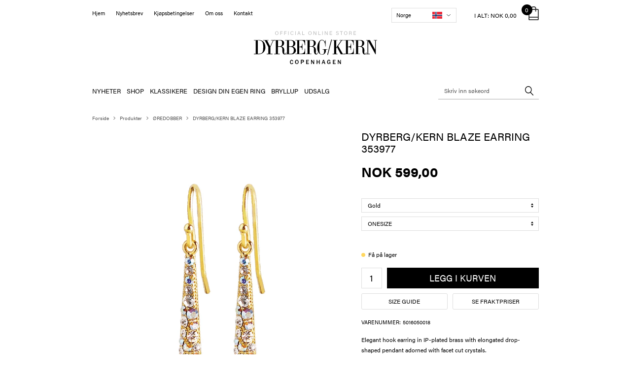

--- FILE ---
content_type: text/html; charset=utf-8
request_url: https://www.dyrbergkern.no/dyrberg/kern-blaze-earpost-353977.aspx
body_size: 16660
content:
<!DOCTYPE html>
<html lang="nb-NO">
<head>
    
    <title>DYRBERG/KERN BLAZE EARRING 353977 • Bare NOK599 • UPS-levering</title>





<meta http-equiv="Content-Type" content="text/html; charset=utf-8">
<meta http-equiv="x-ua-compatible" content="IE=edge">
<meta id="viewport" name="viewport" content="width=device-width" />
<meta name="SKYPE_TOOLBAR" content="SKYPE_TOOLBAR_PARSER_COMPATIBLE">
<meta name="format-detection" content="telephone=no" />


            <meta property="og:title" content="DYRBERG/KERN BLAZE EARRING 353977 • Bare NOK599 • UPS-levering" />

            <meta property="og:url" content="https://www.dyrbergkern.no/dyrberg/kern-blaze-earpost-353977.aspx" />


            <meta property="og:type" content="website" />


            <meta property="og:description" content="St&#248;rste utvalg • Kj&#248;p DYRBERG/KERN BLAZE EARRING 353977 for bare NOK599 • UPS-levering" />




    <meta name="description" content="St&#248;rste utvalg • Kj&#248;p DYRBERG/KERN BLAZE EARRING 353977 for bare NOK599 • UPS-levering" />



    <link rel="canonical" href="https://www.dyrbergkern.no/dyrberg/kern-blaze-earpost-353977.aspx" />



    <link rel="apple-touch-icon" sizes="180x180" href="https://cdn.fotoagent.dk/accumolo/production/themes/dyrberg_2018/favicons/apple-touch-icon-180x180.png?v=636882381090000000?v=" />
    <link rel="apple-touch-icon" sizes="320x320" href="https://cdn.fotoagent.dk/accumolo/production/themes/dyrberg_2018/favicons/apple-touch-icon-320x320.png?v=636882381090000000?v=" />
    <link rel="icon" sizes="196x196" href="https://cdn.fotoagent.dk/accumolo/production/themes/dyrberg_2018/favicons/favicon-196x196.png?v=636882381090000000?v=" />
    <link rel="icon" sizes="32x32" href="https://cdn.fotoagent.dk/accumolo/production/themes/dyrberg_2018/favicons/favicon-32x32.png?v=636882381090000000?v=" />
    <link rel="icon" sizes="64x64" href="https://cdn.fotoagent.dk/accumolo/production/themes/dyrberg_2018/favicons/favicon-64x64.png?v=636882381090000000?v=" />





                <script type="application/ld+json">
                    {"@context":"https://schema.org","@type":"Product","name":"DYRBERG/KERN BLAZE EARRING 353977","url":"https://www.dyrbergkern.no/dyrberg/kern-blaze-earpost-353977.aspx?options=3086797,3089641","gtin13":"5703885367415","sku":"15844425","description":"Elegant hook earring in IP-plated brass with elongated drop-shaped pendant adorned with facet cut crystals.","image":["https://www.fotoagent.dk/images/w/Ry2gTB09hsMg9pKLSTr9Qg/s/12405/138/50160500181.jpg?v=108893927","https://www.fotoagent.dk/images/w/Ry2gTB09hsMg9pKLSTr9Qg/s/12405/138/50160500182.jpg?v=108893928"],"offers":{"@context":"https://schema.org","@type":"Offer","priceCurrency":"NOK","price":"599","itemCondition":"https://schema.org/NewCondition","availability":"https://schema.org/InStock","url":"https://www.dyrbergkern.no/dyrberg/kern-blaze-earpost-353977.aspx?options=3086797,3089641","seller":{"@type":"Organization","name":"Dyrberg/Kern A/S"}}}
                </script>
                <script type="application/ld+json">
                    {"@context":"https://schema.org","@type":"BreadcrumbList","numberOfItems":"4","itemListElement":[{"@type":"ListItem","position":"1","item":{"@id":"/","name":"Forside"}},{"@type":"ListItem","position":"2","item":{"@id":"/dk-produkter/","name":"Produkter "}},{"@type":"ListItem","position":"3","item":{"@id":"/dk-oeredobber/","name":"ØREDOBBER"}},{"@type":"ListItem","position":"4","item":{"@id":"/dyrberg/kern-blaze-earpost-353977.aspx","name":"DYRBERG/KERN BLAZE EARRING 353977"}}]}
                </script>





<link href='https://cdn.fotoagent.dk/accumolo/production/ci/master/1.6157.0//scripts/domf/fancybox/3.5.7/jquery.fancybox.min.css' rel='stylesheet' />
<meta property="og:image" content="https://www.fotoagent.dk/images/w/Ry2gTB09hsMg9pKLSTr9Qg/s/12405/138/50160500181.jpg?v=108893927">
<meta property="og:image:height" content="1280" />
<meta property="og:image:width" content="853" />
<meta property="og:image" content="https://www.fotoagent.dk/images/w/Ry2gTB09hsMg9pKLSTr9Qg/s/12405/138/50160500182.jpg?v=108893928">
<meta property="og:image:height" content="1280" />
<meta property="og:image:width" content="853" />


<link href="https://cdn.fotoagent.dk/accumolo/production/themes/dyrberg_2018/desktop.min.css?v=8DBB4548144C84F" rel="stylesheet" type="text/css" />


    <link href="https://cdn.fotoagent.dk/custom_design_module/12405/desktop.min.css" rel="stylesheet" type="text/css" />









<link rel="stylesheet" href="https://use.typekit.net/gqf3ugy.css">


<meta name="google-site-verification" content="6r8CdHTLw0wJRcVe4G35ON4A5uITtA15V9CR0RJTE4o" />

<meta name="google-site-verification" content="F5EM3zHKEv6a3ut_wYuvuFkhP2e_n3AMzpDIo1dcva8" />

<meta name="facebook-domain-verification" content="4zyfw9hqz2ej2ivty0qtpv3wahym5q" />



<script type="text/javascript">
    var isMobile = false;
    var isLoggedIn = false;
    var isUseEnhancedGTMData = true;
    var loggedInUserInfo = {};
    
    var isCheckoutPage = false;
    var useFloatLabel = false;
    var marketingCookieConsentApproved = true;
    var statisticCookieConsentApproved = true;
    var functionalCookieConsentApproved = true;
    
    window.lazySizesConfig = window.lazySizesConfig || {};
    window.lazySizesConfig.expand = 500;
    window.lazySizesConfig.expFactor = 2;
    window.lazySizesConfig.hFac = 0.8;

</script>













    <script type="text/javascript">
            var containsGAMainKey = false;
    var containsGASecondaryKey = false;

    </script>






 <script>  window.dataLayer = window.dataLayer || [];  dataLayer.push({"event":"ProductView","ecommerce":{"detail":{"products":[{"id":"15844424","price":"599.00","name":"DYRBERG/KERN BLAZE EARRING 353977","category":"Produkter /ØREDOBBER","url":"https://www.dyrbergkern.no/dyrberg/kern-blaze-earpost-353977.aspx","imageUrl":"https://www.fotoagent.dk/images/w/XSz0-Qw0Ay9L8lHhLykvUg/s/12405/138/5016051.jpg?v=108893925","inventoryType":0,"currency":"NOK"}],"actionField":{"list":"ØREDOBBER"}}},"vatDisplay":"With VAT","pageType":"ProductPage","marketingCookieConsentApproved":true,"statisticCookieConsentApproved":true});</script> <script>  window.dataLayer = window.dataLayer || [];  dataLayer.push({"event":"productDetailView","ecommerce":{"detail":{"products":[{"id":"15844424","price":"599.00","name":"DYRBERG/KERN BLAZE EARRING 353977","category":"Produkter /ØREDOBBER","variant":"15844425","url":"https://www.dyrbergkern.no/dyrberg/kern-blaze-earpost-353977.aspx?options=3086797,3089641","imageUrl":"https://www.fotoagent.dk/images/w/XSz0-Qw0Ay9L8lHhLykvUg/s/12405/138/50160500181.jpg?v=108893927","inventoryType":0,"currency":"NOK"}],"actionField":{"list":"ØREDOBBER"}}},"vatDisplay":"With VAT","pageType":"ProductPage","marketingCookieConsentApproved":true,"statisticCookieConsentApproved":true});</script><!-- Google Tag Manager -->
<script>(function(w,d,s,l,i){w[l]=w[l]||[];w[l].push({'gtm.start':
new Date().getTime(),event:'gtm.js'});var f=d.getElementsByTagName(s)[0],
j=d.createElement(s),dl=l!='dataLayer'?'&l='+l:'';j.async=true;j.src=
'https://www.googletagmanager.com/gtm.js?id='+i+dl;f.parentNode.insertBefore(j,f);
})(window,document,'script','dataLayer','GTM-MJ6C4GB');</script>
<!-- End Google Tag Manager -->
</head>
<body class="" onpageshow="mcb.bfcache.onPageShow(event)">
    

    

<a class="dummy-viewpoint-checker" style="height:0;width:0">
        <span class="hidden-md"></span>
        <span class="hidden-lg"></span>
        <span class="hidden-xl"></span>
</a>


    <script>
        window.viewPoint = Array.prototype.slice.call(document.querySelectorAll('.dummy-viewpoint-checker span')).filter(function (item) { return !item.offsetWidth && !item.offsetHeight && !item.getClientRects().length; })[0].className.replace("hidden-", "").toUpperCase();
        window.dataLayer[0].viewPoint = window.viewPoint;
        window.dataLayer[0].layoutGuid = '25637';
    </script>
    
    

    
    


    
    <!-- Google Tag Manager (noscript) -->
<noscript><iframe src="https://www.googletagmanager.com/ns.html?id=GTM-MJ6C4GB"
height="0" width="0" style="display:none;visibility:hidden"></iframe></noscript>
<!-- End Google Tag Manager (noscript) -->

    
    



<section><div class="container"><div class="row"><div class="hidden-xs hidden-sm col-md-7"><div class="col__inner"><nav class="menu menu--additional ">
        <div class="menu__group " data-menu-group-name="NO - Desktop - Top sekund&#230;r">
            <div class="menu__title">
                <a data-menu-path="Hjem" href="https://www.dyrbergkern.no/">Hjem</a>
            </div>
        </div>
        <div class="menu__group " data-menu-group-name="NO - Desktop - Top sekund&#230;r">
            <div class="menu__title">
                <a data-menu-path="Nyhetsbrev" href="https://www.dyrbergkern.no/pages/newsletter.aspx">Nyhetsbrev</a>
            </div>
        </div>
        <div class="menu__group " data-menu-group-name="NO - Desktop - Top sekund&#230;r">
            <div class="menu__title">
                <a data-menu-path="Kj&#248;psbetingelser" href="https://www.dyrbergkern.no/kjoepsbetingelser.aspx">Kjøpsbetingelser</a>
            </div>
        </div>
        <div class="menu__group " data-menu-group-name="NO - Desktop - Top sekund&#230;r">
            <div class="menu__title">
                <a data-menu-path="Om oss" href="https://www.dyrbergkern.no/om-oss.aspx">Om oss</a>
            </div>
        </div>
        <div class="menu__group " data-menu-group-name="NO - Desktop - Top sekund&#230;r">
            <div class="menu__title">
                <a data-menu-path="Kontakt" href="https://www.dyrbergkern.no/kontaktn.aspx">Kontakt</a>
            </div>
        </div>
    </nav>
</div></div><div class="hidden-xs hidden-sm col-md-5 col-multi-block"><div class="col__inner">


    <div class="language-menu language-menu--dropdown ">
        <span class="language-menu__label">Choose Language</span>

            <div class="language-menu__langs">
                <ul class="language-menu__current">
                    <li class="lang-item lang-item--no lang-item--4">
                        <a><i></i><span>Norge</span></a>
                    </li>
                </ul>
                <ul class="language-menu__options">
                        <li class="lang-item lang-item--en lang-item--1">
                            <a href="https://www.dyrbergkern.com/?countryCode=GB">
                                <i></i><span>International</span>
                            </a>
                        </li>
                        <li class="lang-item lang-item--da lang-item--2">
                            <a href="https://www.dyrbergkern.dk/?countryCode=DK">
                                <i></i><span>Danmark</span>
                            </a>
                        </li>
                        <li class="lang-item lang-item--sv lang-item--3">
                            <a href="https://www.dyrbergkern.se/?countryCode=SE">
                                <i></i><span>Sverige</span>
                            </a>
                        </li>
                </ul>
            </div>

    </div>


<div id="dropdowncart-174881" class="cart cart--dropdown"></div></div></div></div><div class="row"><div class="hidden-xs hidden-sm col-md-12"><div class="col__inner">
<div class="logo ">
    <a href="/"></a>
</div>
</div></div></div></div></section><section class="section--stickable section--header" style="background-color: #FFFFFF"><div class="container"><div class="row"><div class="hidden-xs hidden-sm col-md-9 col-lg-9"><div class="col__inner"><nav class="menu menu--main menu--dropdown ">
        <div class="menu__group " data-menu-group-name="NO - Desktop - Top">
            <div class="menu__title">
                <a data-menu-path="NYHETER" href="https://www.dyrbergkern.no/dk-news/">NYHETER</a>
            </div>
        </div>
        <div class="menu__group menu__group--children" data-menu-group-name="NO - Desktop - Top">
            <div class="menu__title">
                <a data-menu-path="SHOP">SHOP</a>
            </div>
    <div class="menu__subitems menu__subitems--level-0 menu__subitems--expand">
        <ul>
                <li class="menu__item menu__item--children">
                        <a data-menu-path="SHOP^^Column 1" class="menu__subitems-title menu__subitems-title--level-1">Column 1</a>
                        <div class="menu__subitems menu__subitems--level-1 ">
        <ul>
                <li class="menu__item ">
                        <a data-menu-path="SHOP^^Column 1^^&#216;REDOBBER" class="menu__subitems-title menu__subitems-title--level-2" href="https://www.dyrbergkern.no/dk-oeredobber/">ØREDOBBER</a>
                                    </li>
                <li class="menu__item ">
                        <a data-menu-path="SHOP^^Column 1^^CLASSICS" class="menu__subitems-title menu__subitems-title--level-2" href="https://www.dyrbergkern.no/bestsellers/">CLASSICS</a>
                                    </li>
                <li class="menu__item ">
                        <a data-menu-path="SHOP^^Column 1^^ARMB&#197;ND" class="menu__subitems-title menu__subitems-title--level-2" href="https://www.dyrbergkern.no/dkn-armbaand/">ARMBÅND</a>
                                    </li>
                <li class="menu__item ">
                        <a data-menu-path="SHOP^^Column 1^^HALSKJEDER" class="menu__subitems-title menu__subitems-title--level-2" href="https://www.dyrbergkern.no/dk-halskjeder/">HALSKJEDER</a>
                                    </li>
                <li class="menu__item ">
                        <a data-menu-path="SHOP^^Column 1^^DESIGN DIN EGEN RING" class="menu__subitems-title menu__subitems-title--level-2" href="https://www.dyrbergkern.no/dk-compliments/">DESIGN DIN EGEN RING</a>
                                    </li>
                <li class="menu__item ">
                        <a data-menu-path="SHOP^^Column 1^^S&#216;LVSMYKKER" class="menu__subitems-title menu__subitems-title--level-2" href="https://www.dyrbergkern.no/silver-kollektion/">SØLVSMYKKER</a>
                                    </li>
                <li class="menu__item ">
                        <a data-menu-path="SHOP^^Column 1^^GULLSMYKKER" class="menu__subitems-title menu__subitems-title--level-2" href="https://www.dyrbergkern.no/gullsmykker/">GULLSMYKKER</a>
                                    </li>
        </ul>
    </div>
                </li>
        </ul>
    </div>
        </div>
        <div class="menu__group " data-menu-group-name="NO - Desktop - Top">
            <div class="menu__title">
                <a data-menu-path="KLASSIKERE" href="https://www.dyrbergkern.no/bestsellers/">KLASSIKERE</a>
            </div>
        </div>
        <div class="menu__group " data-menu-group-name="NO - Desktop - Top">
            <div class="menu__title">
                <a data-menu-path="DESIGN DIN EGEN RING" href="https://www.dyrbergkern.no/dk-compliments/">DESIGN DIN EGEN RING</a>
            </div>
        </div>
        <div class="menu__group menu__group--children" data-menu-group-name="NO - Desktop - Top">
            <div class="menu__title">
                <a data-menu-path="BRYLLUP" href="https://www.dyrbergkern.no/bryllup-no/">BRYLLUP</a>
            </div>
    <div class="menu__subitems menu__subitems--level-0 menu__subitems--expand">
        <ul>
                <li class="menu__item menu__item--children">
                        <a data-menu-path="BRYLLUP^^Column 1" class="menu__subitems-title menu__subitems-title--level-1">Column 1</a>
                        <div class="menu__subitems menu__subitems--level-1 ">
        <ul>
                <li class="menu__item ">
                        <a data-menu-path="BRYLLUP^^Column 1^^&#216;REDOBBER" class="menu__subitems-title menu__subitems-title--level-2" href="https://www.dyrbergkern.no/oeredopper-no/">ØREDOBBER</a>
                                    </li>
                <li class="menu__item ">
                        <a data-menu-path="BRYLLUP^^Column 1^^ARMB&#197;ND" class="menu__subitems-title menu__subitems-title--level-2" href="https://www.dyrbergkern.no/armbaand-no/">ARMBÅND</a>
                                    </li>
                <li class="menu__item ">
                        <a data-menu-path="BRYLLUP^^Column 1^^HALSKJEDER" class="menu__subitems-title menu__subitems-title--level-2" href="https://www.dyrbergkern.no/halskjeder-no/">HALSKJEDER</a>
                                    </li>
        </ul>
    </div>
                </li>
        </ul>
    </div>
        </div>
        <div class="menu__group " data-menu-group-name="NO - Desktop - Top">
            <div class="menu__title">
                <a data-menu-path="UDSALG" href="https://www.dyrbergkern.no/dk-sale/">UDSALG</a>
            </div>
        </div>
    </nav>
</div></div><div class="hidden-xs hidden-sm col-md-3 col-lg-3 top-search"><div class="col__inner"><div id="searchBox-174882" class="search search--super-search"><form class="search__container" action="."><div class="search__input-container"><input type="search" name="search" class="search__input" placeholder="Skriv inn søkeord" value="" autoComplete="off"/><button class="search__reset"><span>×</span></button></div><input type="button" class="search__submit" value="Søk"/></form><div class="search__result ssresult"><div class="ssresult__subject-container"><div class="ssresult__subject ssresult__subject--noitems"><div class="ssresult__header">Søkeresultat</div><div class="ssresult__list"><span class="instruction instruction--noitems">Ditt søk ga ikke noe resultat</span></div></div></div></div></div>
</div></div></div></div></section><section><div class="container"><div class="row"><div class="col-12"><div class="col__inner">    <div class="menu menu--breadcrumb ">
        <ul>
                <li class=menu--breadcrumb__home-link>
                    <a href="/">Forside</a>
                </li>
                <li >
                    <a href="/dk-produkter/">Produkter </a>
                </li>
                <li >
                    <a href="/dk-oeredobber/">ØREDOBBER</a>
                </li>
                <li >
                    <a>DYRBERG/KERN BLAZE EARRING 353977</a>
                </li>
        </ul>
    </div>



</div></div></div><div class="row"><div class="hidden-xs hidden-sm hidden-md col-lg-1"><div class="col__inner"><div id="gRLNDcSpp06yesGfpXmV2g" class="ph-productadditionalimages"><div class="item-image item-image--thumbs item-image--trigger-fancy" data-dynamic-button-desktop="true"><div class="row row-cpr-1 row-cpr-lg-1 row-cpr-xl-1"><div class="col" style="display:none"><a href="https://www.fotoagent.dk/images/w/XSz0-Qw0Ay9L8lHhLykvUg/s/12405/138/50160500181.jpg?v=108893927" class="ratio_custom item-picture" style="padding-bottom:150.0586%" data-srcset="https://www.fotoagent.dk/images/w/s-wt1vcDlCWyfvA5jDDENQ/s/12405/138/50160500181.jpg?v=108893927 260w, https://www.fotoagent.dk/images/w/JBPIyJxn0RW8cNHmQpPTuA/s/12405/138/50160500181.jpg?v=108893927 440w, https://www.fotoagent.dk/images/w/Mb0lCCA_6Qn48PhEQ17xNA/s/12405/138/50160500181.jpg?v=108893927 760w, https://www.fotoagent.dk/images/w/Ry2gTB09hsMg9pKLSTr9Qg/s/12405/138/50160500181.jpg?v=108893927 853w"> <img alt="" data-index="0" class="lazyload" data-sizes="auto" data-srcset="https://www.fotoagent.dk/images/w/s-wt1vcDlCWyfvA5jDDENQ/s/12405/138/50160500181.jpg?v=108893927 260w, https://www.fotoagent.dk/images/w/JBPIyJxn0RW8cNHmQpPTuA/s/12405/138/50160500181.jpg?v=108893927 440w, https://www.fotoagent.dk/images/w/Mb0lCCA_6Qn48PhEQ17xNA/s/12405/138/50160500181.jpg?v=108893927 760w, https://www.fotoagent.dk/images/w/Ry2gTB09hsMg9pKLSTr9Qg/s/12405/138/50160500181.jpg?v=108893927 853w"/></a></div><div class="col"><a href="https://www.fotoagent.dk/images/w/XSz0-Qw0Ay9L8lHhLykvUg/s/12405/138/50160500182.jpg?v=108893928" class="ratio_custom item-picture" style="padding-bottom:150.0586%" data-srcset="https://www.fotoagent.dk/images/w/s-wt1vcDlCWyfvA5jDDENQ/s/12405/138/50160500182.jpg?v=108893928 260w, https://www.fotoagent.dk/images/w/JBPIyJxn0RW8cNHmQpPTuA/s/12405/138/50160500182.jpg?v=108893928 440w, https://www.fotoagent.dk/images/w/Mb0lCCA_6Qn48PhEQ17xNA/s/12405/138/50160500182.jpg?v=108893928 760w, https://www.fotoagent.dk/images/w/Ry2gTB09hsMg9pKLSTr9Qg/s/12405/138/50160500182.jpg?v=108893928 853w"> <img alt="" data-index="1" class="lazyload" data-sizes="auto" data-srcset="https://www.fotoagent.dk/images/w/s-wt1vcDlCWyfvA5jDDENQ/s/12405/138/50160500182.jpg?v=108893928 260w, https://www.fotoagent.dk/images/w/JBPIyJxn0RW8cNHmQpPTuA/s/12405/138/50160500182.jpg?v=108893928 440w, https://www.fotoagent.dk/images/w/Mb0lCCA_6Qn48PhEQ17xNA/s/12405/138/50160500182.jpg?v=108893928 760w, https://www.fotoagent.dk/images/w/Ry2gTB09hsMg9pKLSTr9Qg/s/12405/138/50160500182.jpg?v=108893928 853w"/></a></div></div></div></div>







<!-- .item-image--trigger-fancy .item-picture, .item-picture.clickable, .item-video.clickable, .item-video -->









</div></div><div class="col-12 col-sm-12 col-md-7 col-lg-6"><div class="col__inner">


<div class="item-image item-image--main hidden-xs hidden-sm">
    <a href="https://www.fotoagent.dk/images/w/XSz0-Qw0Ay9L8lHhLykvUg/s/12405/138/50160500181.jpg?v=108893927" class="ratio_custom item-picture-main" style="padding-bottom: 150.0586%" data-srcset="https://www.fotoagent.dk/images/w/s-wt1vcDlCWyfvA5jDDENQ/s/12405/138/50160500181.jpg?v=108893927 260w, https://www.fotoagent.dk/images/w/JBPIyJxn0RW8cNHmQpPTuA/s/12405/138/50160500181.jpg?v=108893927 440w, https://www.fotoagent.dk/images/w/Mb0lCCA_6Qn48PhEQ17xNA/s/12405/138/50160500181.jpg?v=108893927 760w, https://www.fotoagent.dk/images/w/Ry2gTB09hsMg9pKLSTr9Qg/s/12405/138/50160500181.jpg?v=108893927 853w">
            <img alt="DYRBERG/KERN BLAZE EARRING 353977" class="lazyload" data-sizes="auto" data-srcset="https://www.fotoagent.dk/images/w/s-wt1vcDlCWyfvA5jDDENQ/s/12405/138/50160500181.jpg?v=108893927 260w, https://www.fotoagent.dk/images/w/JBPIyJxn0RW8cNHmQpPTuA/s/12405/138/50160500181.jpg?v=108893927 440w, https://www.fotoagent.dk/images/w/Mb0lCCA_6Qn48PhEQ17xNA/s/12405/138/50160500181.jpg?v=108893927 760w, https://www.fotoagent.dk/images/w/Ry2gTB09hsMg9pKLSTr9Qg/s/12405/138/50160500181.jpg?v=108893927 853w" />
        
        <div id="nRN1AC0PAEysu0YvjHXQ" class="item-overlay-wrapper hidden-xs hidden-sm"></div>
    </a>
</div>







<!-- .item-image--main -->



<div id="lkS46ZNPs0auyCmksiggPQ" class="ph-productadditionalimages hidden-lg hidden-xl"><div class="item-image item-image--thumbs item-image--trigger-fancy" data-dynamic-button-desktop="true"><div class="row row-cpr-5 row-cpr-lg-6 row-cpr-xl-7"><div class="col" style="display:none"><a href="https://www.fotoagent.dk/images/w/XSz0-Qw0Ay9L8lHhLykvUg/s/12405/138/50160500181.jpg?v=108893927" class="ratio_custom item-picture" style="padding-bottom:150.0586%" data-srcset="https://www.fotoagent.dk/images/w/s-wt1vcDlCWyfvA5jDDENQ/s/12405/138/50160500181.jpg?v=108893927 260w, https://www.fotoagent.dk/images/w/JBPIyJxn0RW8cNHmQpPTuA/s/12405/138/50160500181.jpg?v=108893927 440w, https://www.fotoagent.dk/images/w/Mb0lCCA_6Qn48PhEQ17xNA/s/12405/138/50160500181.jpg?v=108893927 760w, https://www.fotoagent.dk/images/w/Ry2gTB09hsMg9pKLSTr9Qg/s/12405/138/50160500181.jpg?v=108893927 853w"> <img alt="" data-index="0" class="lazyload" data-sizes="auto" data-srcset="https://www.fotoagent.dk/images/w/s-wt1vcDlCWyfvA5jDDENQ/s/12405/138/50160500181.jpg?v=108893927 260w, https://www.fotoagent.dk/images/w/JBPIyJxn0RW8cNHmQpPTuA/s/12405/138/50160500181.jpg?v=108893927 440w, https://www.fotoagent.dk/images/w/Mb0lCCA_6Qn48PhEQ17xNA/s/12405/138/50160500181.jpg?v=108893927 760w, https://www.fotoagent.dk/images/w/Ry2gTB09hsMg9pKLSTr9Qg/s/12405/138/50160500181.jpg?v=108893927 853w"/></a></div><div class="col"><a href="https://www.fotoagent.dk/images/w/XSz0-Qw0Ay9L8lHhLykvUg/s/12405/138/50160500182.jpg?v=108893928" class="ratio_custom item-picture" style="padding-bottom:150.0586%" data-srcset="https://www.fotoagent.dk/images/w/s-wt1vcDlCWyfvA5jDDENQ/s/12405/138/50160500182.jpg?v=108893928 260w, https://www.fotoagent.dk/images/w/JBPIyJxn0RW8cNHmQpPTuA/s/12405/138/50160500182.jpg?v=108893928 440w, https://www.fotoagent.dk/images/w/Mb0lCCA_6Qn48PhEQ17xNA/s/12405/138/50160500182.jpg?v=108893928 760w, https://www.fotoagent.dk/images/w/Ry2gTB09hsMg9pKLSTr9Qg/s/12405/138/50160500182.jpg?v=108893928 853w"> <img alt="" data-index="1" class="lazyload" data-sizes="auto" data-srcset="https://www.fotoagent.dk/images/w/s-wt1vcDlCWyfvA5jDDENQ/s/12405/138/50160500182.jpg?v=108893928 260w, https://www.fotoagent.dk/images/w/JBPIyJxn0RW8cNHmQpPTuA/s/12405/138/50160500182.jpg?v=108893928 440w, https://www.fotoagent.dk/images/w/Mb0lCCA_6Qn48PhEQ17xNA/s/12405/138/50160500182.jpg?v=108893928 760w, https://www.fotoagent.dk/images/w/Ry2gTB09hsMg9pKLSTr9Qg/s/12405/138/50160500182.jpg?v=108893928 853w"/></a></div></div></div></div>







<!-- .item-image--trigger-fancy .item-picture, .item-picture.clickable, .item-video.clickable, .item-video -->









</div></div><div class="col-12 col-sm-12 col-md-5 product__info"><div class="col__inner">    <div class="item-name ">
        <h1 class="item-name__name">
DYRBERG/KERN BLAZE EARRING 353977        </h1>
    </div>

<div id="r02nA55K0CNqndbXGoI7w" class="item-prices block-175010"><div class="item-prices__price"><span class="item-prices__value">NOK 599,00</span></div></div>


<div id="jQWsvr38nkWr5rgqeeBPHg" class="item-variants item-variants--default"><div class="row row-cpr-1 row-cpr-lg-1 row-cpr-xl-1"><div class="col"><div class="form-group "><select class="form-control item-variants__variant" id="Variant8987" name="Variant8987"><option value="3086797" selected="">Gold</option></select></div></div><div class="col"><div class="form-group "><select class="form-control item-variants__variant" id="Variant8986" name="Variant8986"><option value="3089641" selected="">ONESIZE</option></select></div></div></div><input type="hidden"/></div><div id="OGJIhfWuIEG9xWCV5zPXw" class="item-multiprices"></div><div id="l2AQSYeNaECYgoQkILkUQ" class="item-order-stock"><span class="item-order-stock__info"><i class="icon-stock icon-stock--yellow"></i>Få på lager</span></div>





<div id="sLpSJvHkvEmerJmfZ9vAA" class="form-group item-order-purchase "><div class="item-order-purchase__quantity-container"><input type="number" min="1" pattern="\d*" step="1" class="form-control item-order-purchase__quantity" value="1"/></div><button class="btn btn-primary item-order-purchase__addtocart" type="button"><span>Legg i kurven</span></button><input type="hidden"/></div>


<div class="item-modal-list item-modal-list--display-as-button ">
    <div class="row row-cpr-2 row-cpr-lg-2 row-cpr-xl-2">
                <div class="col item-modal-list__button item-modal-list__button--size-guide"
                     >
                    <a href="/marticle/273061/ShowModal?useNewPageCut=true" id="btnSizeGuide" 
                            rel="nofollow"
                                                   data-tracking-allowed="1" data-tracking-category="Products" data-tracking-event="Size guide popup" data-tracking-label=""
                                                                                            >
                        Size guide
                    </a>
                </div>
                <div class="col item-modal-list__button item-modal-list__button--shipping-rates"
                     >
                    <a href="/marticle/271976/ShowModal?useNewPageCut=true" id="btnShippingRates" 
                            rel="nofollow"
                                                   data-tracking-allowed="1" data-tracking-category="Products" data-tracking-event="Show shipping prices" data-tracking-label=""
                                                                                            >
                        Se fraktpriser
                    </a>
                </div>
    </div>
</div>





<div id="tlKXNIYyYU2sqF7FT94sXg" class="item-order-message"></div><div id="r95MeH8TcE27N7UEZEJNGw" class="item-number"><span class="item-number__label">Varenummer:</span><span class="item-number__value">5016050018</span></div><div id="czvGNS1ukaln6ATzrPncQ" class="item-description"><div class="item-description" style="position:relative" data-reactroot=""><div class="item-description__content"><div class="description-wrapper collapsed"><div>Elegant hook earring in IP-plated brass with elongated drop-shaped pendant adorned with facet cut crystals.</div><div class="blinder"></div></div></div><div class="item-description__toggle item-description__toggle--more"><a href="#">(+)</a></div></div></div>
</div></div></div><div class="row"><div class="col-12"><div class="col__inner"><div class="html-block hidden-xs hidden-sm">
    <div style="height:40px"></div>
</div></div></div></div></div></section><section class="section--footer bg-gray"><div class="container"><div class="row"><div class="col-12"><div class="col__inner">
<div class="footer-texts  ">
    <div class="row">
        <div class="col footer-texts__col-1">
                    <div class="footer-texts__headline">DYRBERG/KERN A/S</div>
            <div class="footer-texts__description">DYRBERG/KERNs produkter er håndlagde og gjennomgår mange ulike prosesser: fra støping, polering og emaljering av metallbasen til håndfletting av lær, sliping, polering og montering av halvedelsteiner og krystaller. Til slutt settes de ulike elementene i hvert smykke sammen. Etter hver prosess utføres en spesiell kvalitetskontroll.<br /><br />Hvert smykke gjennomgår ca. 40 forskjellige prosesser og berøres av like mange hender før det magiske øyeblikket – når du får øye på det og kjenner at det slår gnister ...</div>
        </div>
        <div class="col footer-texts__col-2">
                    <div class="footer-texts__headline">Information</div>
            <div class="footer-texts__description"><ul><br /><li><a href=/kontaktn.aspx>KONTAKT</a></li><br /><li><a href=/pages/newsletter.aspx>NYHETSBREV</a></li><br /><li><a href=/kjoepsbetingelser.aspx>KJØPSBETINGELSER</a></li><br /><li><a href=/jewellery-maintenance.aspx>JEWELLERY MAINTENANCE</a></li><br /><li><a href=/om-oss.aspx>OM OSS</a></li><br /></ul></div>
        </div>
        <div class="col footer-texts__col-3">
                    <div class="footer-texts__headline">FØLG OSS</div>
            <div class="footer-texts__description"><ul><br /><li><a href=https://www.facebook.com/DyrbergKernOfficial>FACEBOOK</a></li><br /><li><a href=https://www.instagram.com/dyrbergkern_official/>INSTAGRAM</a></li><br /><li><a href=https://www.pinterest.dk/dyrbergkern/>PINTEREST</a></li><br /><li><a href=https://www.youtube.com/user/officialdyrbergkern>YOUTUBE</a></li><br /><li><a href=https://plus.google.com/112527955344929176556>GOOGLE +</a></li><br /><li><a href=https://www.linkedin.com/company/dyrbergkern/>LINKEDIN</a></li><br /></ul></div>
        </div>
    </div>
</div></div></div></div></div></section><section class="copy-right"><div class="container"><div class="row"><div class="col-12"><div class="col__inner">  <div class="footer-address ">
    <div class="footer-address__info">
            <span class="footer-address__text">Dyrberg/Kern A/S</span>
                    <span class="footer-address__text">Sletten 59A</span>
                    <span class="footer-address__text">7500 Holstebro</span>
                    <span class="footer-address__text">+45 97 41 04 15</span>
                            <span class="footer-address__text">
                <a href="mailto:shop@dyrbergkern.com">shop@dyrbergkern.com</a>
            </span>
    </div>
</div>
</div></div></div><div class="row"><div class="col-12"><div class="col__inner"></div></div></div></div></section>


    
    
    <script src="https://cdn.fotoagent.dk/accumolo/production/ci/master/1.6157.0//scripts/domf/jquery/3.7.1/jquery-3.7.1.min.js"></script>


    
    




<script src="https://cdn.fotoagent.dk/accumolo/production/ci/master/1.6157.0//scripts/domf/mcb.bfcache.js" type="text/javascript"></script>


<script src="https://cdn.fotoagent.dk/accumolo/production/ci/master/1.6157.0//scripts/domf/mcb.jsloader.js" type="text/javascript"></script>


        <script src="https://cdn.fotoagent.dk/accumolo/production/ci/master/1.6157.0//scripts/domf/lazysizes/lazysizes.packed.min.js" type="text/javascript"></script>













<script>var mcb = mcb || {};mcb.texts={"checkout":{"cartTitle":"Handlekurv","totalPriceText":"I alt:","goToCartText":"Til kurven","itemQuantityLabel":"Antall","removeItemText":"","dropdownCartTotalPlaceHolderText":""},"shared":{"noImageSourceSet":"https://cdn.fotoagent.dk/accumolo/production/ci/master/1.6157.0//images/noimage_4_small.jpg 260w, https://cdn.fotoagent.dk/accumolo/production/ci/master/1.6157.0//images/noimage_4_medium.jpg 440w, https://cdn.fotoagent.dk/accumolo/production/ci/master/1.6157.0//images/noimage_4_large.jpg 760w, https://cdn.fotoagent.dk/accumolo/production/ci/master/1.6157.0//images/noimage_4_mega.jpg 1280w","noImageUrl":"https://cdn.fotoagent.dk/accumolo/production/ci/master/1.6157.0//images/noimage_4_small.jpg","noHTMLTagsError":"HTML-tagger er ikke tillatt"},"search":{"itemGroupsHeaderText":"Produktgrupper","itemsHeaderText":"Produkter","itemNumberText":"","articleHeaderText":"Artikler","customPageHeaderText":"Custom page","seeAllButtonText":"Se alle resultater","performSearchButtonText":"Søg efter:","searchButtonText":"Søk","purchaseButtonText":"Info / Køb","noResultHeader":"Søkeresultat","noResultText":"Ditt søk ga ikke noe resultat","searchPlaceholderText":"Skriv inn søkeord"},"product":{"savedPriceLabel":"Spar","costPriceLabel":"Cost Price:","productPriceAddFreightAreaPriceChooseValidZipcodeToSeePrice":"Set valid zipcode to see price","selectVariantText":"<b>{0}</b> må velges","orderValidationSummaryHeader":"Varen kunne ikke legges i handlekurven","variantNameFormat":"Velg {0}","productVariantOptionInputFieldRequiredText":"Field must be filled.","variantOutOfStockText":"(Midlertiddigt udsolgt)","selectedVariantOptionNameText":"{0} ({1})","lowStockAlertFormat":"Order now, only {0} in stock","generalAddToCartError":"Varen kunne ikke legges til handlekurven","quantityMustBeNumber":"Antall varer skal være et tall","quantityMustBePositive":"Antall varer skal være over 1","quantityMustBeBetweenMinAndMax":"Quantity must be between {0} and {1}","productAddedToCartText":"Varen er lagt til din <a href=\"/mcheckout\">handlekurv</a>.","addToCartButtonText":"Legg i kurven","addToCartVariantNameFormat":"Velg {0}","discountRateLabel":"Spar","disabledCartButtonText":"Læg i kurv","quantityLabel":"Quantity","productSetAddToCartText":"Add To Cart","unitOfMeasureQuantityAmountLabel":"Længde","itemNumberText":"Varenummer:","vendorItemNumberText":"Leverandørvarenr.","descriptionViewMoreText":"(+)","descriptionViewLessText":""}};</script>




















<script>mcb.jsloader.initialize({"initializeBlinkingStockStatus": {key:"initializeBlinkingStockStatus",pkeys: ["main.js"],func:function() { startBlinkingClass('.icon-stock--green-blinking', 500, 1000); }},"jquery.fancybox.js": {key:"jquery.fancybox.js",dependents: ["initializeModalHandlers","initializeActionButtons-175014",".item-image--main",".item-image--trigger-fancy .item-picture, .item-picture.clickable, .item-video.clickable, .item-video"],url:"https://cdn.fotoagent.dk/accumolo/production/ci/master/1.6157.0//scripts/domf/fancybox/3.5.7/jquery.fancybox.js", type: "async"},"initializeModalHandlers": {key:"initializeModalHandlers",pkeys: ["main.js","jquery.fancybox.js"],func:function() { mcb.fancybox.initialize(); }},"initializeActionButtons-175014": {key:"initializeActionButtons-175014",pkeys: ["main.js","jquery.fancybox.js"],func:function () { mcb.storelocator.initializeActionButtons([{id:'btnSizeGuide', fancyboxType: 'ajax'},{id:'btnShippingRates', fancyboxType: 'ajax'}]); }},".item-image--main": {key:".item-image--main",pkeys: ["jquery.fancybox.js"],func:function () {
        $(document).ready(function () {
            $(document).on('click', '.item-image--main', function (event) {
                event.preventDefault();
                enlargeProductPicture($(this));
            });
        });
    }},".item-image--trigger-fancy .item-picture, .item-picture.clickable, .item-video.clickable, .item-video": {key:".item-image--trigger-fancy .item-picture, .item-picture.clickable, .item-video.clickable, .item-video",pkeys: ["jquery.fancybox.js"],func:function () {
        $(document).ready(function () {
            $(document).on('click', '.item-image--trigger-fancy .item-picture, .item-picture.clickable, .item-video.clickable, .item-video', function (event) {
                event.preventDefault();
                enlargeProductPicture($(this));
            });
        });
    }},"bootstrap.js": {key:"bootstrap.js",dependents: ["react-start"],url:"https://cdn.fotoagent.dk/accumolo/production/ci/master/1.6157.0//scripts/domf/bootstrap/4.0.0-beta.2/bootstrap.bundle.js", type: "async"},"scrollIntoView.js": {key:"scrollIntoView.js",dependents: ["react-start"],url:"https://cdn.fotoagent.dk/accumolo/production/ci/master/1.6157.0//scripts/domf/jquery/plugins/jquery.scrollIntoView.js", type: "async"},"mcb.urlhelper.js": {key:"mcb.urlhelper.js",dependents: ["react-start"],url:"https://cdn.fotoagent.dk/accumolo/production/ci/master/1.6157.0//scripts/domf/mcb.urlhelper.js", type: "async"},"main.js": {key:"main.js",dependents: ["initializeBlinkingStockStatus","initializeModalHandlers","initializeActionButtons-175014","mcb.cookieConsent.js","react-start","registerFancyboxSources"],url:"https://cdn.fotoagent.dk/accumolo/production/ci/master/1.6157.0//scripts/domf/main.js", type: "async"},"mcb.gtm.js": {key:"mcb.gtm.js",url:"https://cdn.fotoagent.dk/accumolo/production/ci/master/1.6157.0//scripts/domf/mcb.gtm.js", type: "async"},"sticky-kit.js": {key:"sticky-kit.js",url:"https://cdn.fotoagent.dk/accumolo/production/ci/master/1.6157.0//scripts/domf/sticky-kit/jquery.sticky-kit.js", type: "async"},"mcb.cookieConsent.js": {key:"mcb.cookieConsent.js",pkeys: ["main.js"],url:"https://cdn.fotoagent.dk/accumolo/production/ci/master/1.6157.0//scripts/domf/mcb.cookieConsent.js", type: "async"},"react-base": {key:"react-base",dependents: ["minicart","definitions","common","product","extracommon","productcommon","react-start"],url:"https://cdn.fotoagent.dk/accumolo/production/ci/master/1.6157.0//scripts/domf/react/base.min.js", type: "async"},"minicart": {key:"minicart",pkeys: ["react-base"],dependents: ["react-start"],url:"https://cdn.fotoagent.dk/accumolo/production/ci/master/1.6157.0//scripts/domf/react/minicart.js", type: "async"},"definitions": {key:"definitions",pkeys: ["react-base"],dependents: ["react-start"],url:"https://cdn.fotoagent.dk/accumolo/production/ci/master/1.6157.0//scripts/domf/react/definitions.js", type: "async"},"common": {key:"common",pkeys: ["react-base"],dependents: ["react-start"],url:"https://cdn.fotoagent.dk/accumolo/production/ci/master/1.6157.0//scripts/domf/react/common.js", type: "async"},"product": {key:"product",pkeys: ["react-base"],dependents: ["react-start"],url:"https://cdn.fotoagent.dk/accumolo/production/ci/master/1.6157.0//scripts/domf/react/product.js", type: "async"},"extracommon": {key:"extracommon",pkeys: ["react-base"],dependents: ["react-start"],url:"https://cdn.fotoagent.dk/accumolo/production/ci/master/1.6157.0//scripts/domf/react/extracommon.js", type: "async"},"productcommon": {key:"productcommon",pkeys: ["react-base"],dependents: ["react-start"],url:"https://cdn.fotoagent.dk/accumolo/production/ci/master/1.6157.0//scripts/domf/react/productcommon.js", type: "async"},"react-client": {key:"react-client",dependents: ["react-start"],url:"https://cdn.fotoagent.dk/accumolo/production/ci/master/1.6157.0//scripts/domf/react/client.js", type: "async"},"react-start": {key:"react-start",pkeys: ["bootstrap.js","scrollIntoView.js","mcb.urlhelper.js","main.js","react-base","react-client","minicart","definitions","common","product","extracommon","productcommon"],func:function () { mcb.initialize(); initializeStore({"checkout":{"cartExists":false,"distributorItemGroups":null,"cartItems":[],"cartItemsCount":0.0,"cartItemsCountWithoutMandatoryItems":0.0,"shippingMethods":null,"selectedCountryId":0,"selectedShippingMethodGuid":0,"hasSelectedShippingMethod":false,"totalPrice":0.0,"bundleDiscounts":null,"formattedTotalPrice":"NOK 0,00","formattedTotalInclVatPrice":null,"formattedTotalExclVatPrice":null,"formattedSubTotalPrice":"NOK 0,00","formattedCartLinesSubTotalPrice":null,"formattedFreightPrice":null,"freeFreightPrice":null,"freeFreightPriceToolTip":null,"freeFreightPriceRequiredAmount":null,"freeFreightRemainingAmount":null,"formattedVatAmount":null,"formattedTotalPriceWithoutMandatoryItems":null,"formattedSubTotalPriceWithoutMandatoryItems":null,"nonWrappingItemGuid":0,"openWideMiniBasketOnClick":false,"silentlyUpdating":false,"trackingScripts":""},"search":{"block174882":{"blockGuid":174882,"searchString":null,"showProductGroupsResult":true,"showProductsResult":true,"showArticlesResult":false,"showCustomPageResult":false,"focusOnInputOnOpening":false},"disableEnter":false},"product":{"salesPriceInfo":{"formattedSalesPrice":"NOK 599,00","salesPrice":"599.00","multiplePrices":[{"MinimumQuantity":1.0,"UnitPriceInclVat":599.0,"UnitPriceExclVat":479.20000000000005,"FormattedUnitPrice":"NOK 599,00","FormattedPreviousePrice":"NOK 0,00","SavePercentage":0,"Description":"Pris pr.  v/1 ","FormattedPrice":"NOK 599,00","FormattedOppositePrice":"NOK 479,20","PackageSize":null,"Package":false,"VatPercentage":25.0,"OriginalUnitPriceInclVat":599.0,"OriginalUnitPriceExclVat":479.20000000000005}]},"costPriceInfo":{"formattedCostPrice":null,"formattedOppositeCostPrice":null},"formattedGuidelinePrice":"","showFreightAreaPopUp":false,"unitOfMeasure":null,"variants":[{"variantFormName":"Variant8987","variantName":"Farge","variantOptions":[{"Text":"Gold","Value":"3086797","Selected":true,"Disabled":false,"Selectable":true,"AdditionalCssClass":null,"ColorImageSourceSet":null,"VariantOptionGroupLabel":null,"VariantOptionDataField":{"Guid":0,"TypeOfField":null,"TypeOfValue":null,"Required":false,"VariantName":null,"VariantLabel":null,"VariantIndex":0,"VariantFormName":"Variant0_0","VariantOptionDataFieldValues":null,"VariantOptionGuid":0},"ExtraName":""}],"selectedValue":"3086797","guid":8987,"layout":0,"enabled":true,"selected":true},{"variantFormName":"Variant8986","variantName":"Størrelse","variantOptions":[{"Text":"ONESIZE","Value":"3089641","Selected":true,"Disabled":false,"Selectable":true,"AdditionalCssClass":null,"ColorImageSourceSet":null,"VariantOptionGroupLabel":null,"VariantOptionDataField":{"Guid":0,"TypeOfField":null,"TypeOfValue":null,"Required":false,"VariantName":null,"VariantLabel":null,"VariantIndex":0,"VariantFormName":"Variant0_0","VariantOptionDataFieldValues":null,"VariantOptionGuid":0},"ExtraName":""}],"selectedValue":"3089641","guid":8986,"layout":0,"enabled":true,"selected":true}],"masterItemGuid":15844424,"animateMainImageChangeOnVariantChangeTimeout":0,"multiplePrices":[{"MinimumQuantity":1.0,"UnitPriceInclVat":599.0,"UnitPriceExclVat":479.20000000000005,"FormattedUnitPrice":"NOK 599,00","FormattedPreviousePrice":"NOK 0,00","SavePercentage":0,"Description":"Pris pr.  v/1 ","FormattedPrice":"NOK 599,00","FormattedOppositePrice":"NOK 479,20","PackageSize":null,"Package":false,"VatPercentage":25.0,"OriginalUnitPriceInclVat":599.0,"OriginalUnitPriceExclVat":479.20000000000005}],"bundlePriceModel":{"BundleName":null,"BundlePrices":[]},"offerConditionsText":null,"hideMultiplePricesIfCustomerSpecificPrice":false,"showMultiplePrices":true,"stockText":"Få på lager","stockCssClass":"icon-stock--yellow","showInStockDate":false,"inStockDateText":null,"variantStockText":null,"btnStockInfoPopUpNavigateUrl":null,"btnStockInfoPopUpCssClass":null,"btnStockInfoPopUpShow":false,"stockQuantity":1.0,"checkoutAfterAddingAccessoriesToCart":true,"redirectToSplashPage":false,"splashPageUrl":"/productrecommendations/splash","canOrder":true,"orderQuantity":1.0,"minimumQuantity":1.0,"guid":15844425,"unitDecimalPlaces":0,"accessoriesMasterCartLineGuid":0,"discountRateText":"","roundedDiscountRateText":"","isProductSet":false,"unitOfMeasureOrderQuantity":0.0,"addToCartButtonTextWithBulkQuantity":null,"bulkDiscountRateOrAmount":null,"roundedBulkDiscountRateOrAmount":null,"isAddingToCart":false,"itemAddedToCart":false,"itemNo":"5016050018","description":"Elegant hook earring in IP-plated brass with elongated drop-shaped pendant adorned with facet cut crystals.","shortDescription":null,"extraDescription":null,"extendedDescription":null,"truncatedDescription":null,"truncatedShortDescription":null,"truncatedExtraDescription":null,"truncatedExtendedDescription":null,"name":"DYRBERG/KERN BLAZE EARRING 353977","pictures":[{"Guid":108893927,"SourceSet":"https://www.fotoagent.dk/images/w/s-wt1vcDlCWyfvA5jDDENQ/s/12405/138/50160500181.jpg?v=108893927 260w, https://www.fotoagent.dk/images/w/JBPIyJxn0RW8cNHmQpPTuA/s/12405/138/50160500181.jpg?v=108893927 440w, https://www.fotoagent.dk/images/w/Mb0lCCA_6Qn48PhEQ17xNA/s/12405/138/50160500181.jpg?v=108893927 760w, https://www.fotoagent.dk/images/w/Ry2gTB09hsMg9pKLSTr9Qg/s/12405/138/50160500181.jpg?v=108893927 853w","Ratio":"150.0586%","ImageSizeInfos":[{"Size":9,"Url":"https://www.fotoagent.dk/images/w/XSz0-Qw0Ay9L8lHhLykvUg/s/12405/138/50160500181.jpg?v=108893927","Width":40,"Height":0},{"Size":0,"Url":"https://www.fotoagent.dk/images/w/s-wt1vcDlCWyfvA5jDDENQ/s/12405/138/50160500181.jpg?v=108893927","Width":260,"Height":0},{"Size":1,"Url":"https://www.fotoagent.dk/images/w/JBPIyJxn0RW8cNHmQpPTuA/s/12405/138/50160500181.jpg?v=108893927","Width":440,"Height":0},{"Size":2,"Url":"https://www.fotoagent.dk/images/w/Mb0lCCA_6Qn48PhEQ17xNA/s/12405/138/50160500181.jpg?v=108893927","Width":760,"Height":0},{"Size":11,"Url":"https://www.fotoagent.dk/images/w/Ry2gTB09hsMg9pKLSTr9Qg/s/12405/138/50160500181.jpg?v=108893927","Width":853,"Height":1280}],"Url":"https://www.fotoagent.dk/images/w/XSz0-Qw0Ay9L8lHhLykvUg/s/12405/138/50160500181.jpg?v=108893927","AltText":""},{"Guid":108893928,"SourceSet":"https://www.fotoagent.dk/images/w/s-wt1vcDlCWyfvA5jDDENQ/s/12405/138/50160500182.jpg?v=108893928 260w, https://www.fotoagent.dk/images/w/JBPIyJxn0RW8cNHmQpPTuA/s/12405/138/50160500182.jpg?v=108893928 440w, https://www.fotoagent.dk/images/w/Mb0lCCA_6Qn48PhEQ17xNA/s/12405/138/50160500182.jpg?v=108893928 760w, https://www.fotoagent.dk/images/w/Ry2gTB09hsMg9pKLSTr9Qg/s/12405/138/50160500182.jpg?v=108893928 853w","Ratio":"150.0586%","ImageSizeInfos":[{"Size":9,"Url":"https://www.fotoagent.dk/images/w/XSz0-Qw0Ay9L8lHhLykvUg/s/12405/138/50160500182.jpg?v=108893928","Width":40,"Height":0},{"Size":0,"Url":"https://www.fotoagent.dk/images/w/s-wt1vcDlCWyfvA5jDDENQ/s/12405/138/50160500182.jpg?v=108893928","Width":260,"Height":0},{"Size":1,"Url":"https://www.fotoagent.dk/images/w/JBPIyJxn0RW8cNHmQpPTuA/s/12405/138/50160500182.jpg?v=108893928","Width":440,"Height":0},{"Size":2,"Url":"https://www.fotoagent.dk/images/w/Mb0lCCA_6Qn48PhEQ17xNA/s/12405/138/50160500182.jpg?v=108893928","Width":760,"Height":0},{"Size":11,"Url":"https://www.fotoagent.dk/images/w/Ry2gTB09hsMg9pKLSTr9Qg/s/12405/138/50160500182.jpg?v=108893928","Width":853,"Height":1280}],"Url":"https://www.fotoagent.dk/images/w/XSz0-Qw0Ay9L8lHhLykvUg/s/12405/138/50160500182.jpg?v=108893928","AltText":""}],"videos":[],"mobileSlidesKey":"108893927108893928","mainImage":{"Guid":108893927,"SourceSet":"https://www.fotoagent.dk/images/w/s-wt1vcDlCWyfvA5jDDENQ/s/12405/138/50160500181.jpg?v=108893927 260w, https://www.fotoagent.dk/images/w/JBPIyJxn0RW8cNHmQpPTuA/s/12405/138/50160500181.jpg?v=108893927 440w, https://www.fotoagent.dk/images/w/Mb0lCCA_6Qn48PhEQ17xNA/s/12405/138/50160500181.jpg?v=108893927 760w, https://www.fotoagent.dk/images/w/Ry2gTB09hsMg9pKLSTr9Qg/s/12405/138/50160500181.jpg?v=108893927 853w","Ratio":"150.0586%","ImageSizeInfos":[{"Size":9,"Url":"https://www.fotoagent.dk/images/w/XSz0-Qw0Ay9L8lHhLykvUg/s/12405/138/50160500181.jpg?v=108893927","Width":40,"Height":0},{"Size":0,"Url":"https://www.fotoagent.dk/images/w/s-wt1vcDlCWyfvA5jDDENQ/s/12405/138/50160500181.jpg?v=108893927","Width":260,"Height":0},{"Size":1,"Url":"https://www.fotoagent.dk/images/w/JBPIyJxn0RW8cNHmQpPTuA/s/12405/138/50160500181.jpg?v=108893927","Width":440,"Height":0},{"Size":2,"Url":"https://www.fotoagent.dk/images/w/Mb0lCCA_6Qn48PhEQ17xNA/s/12405/138/50160500181.jpg?v=108893927","Width":760,"Height":0},{"Size":11,"Url":"https://www.fotoagent.dk/images/w/Ry2gTB09hsMg9pKLSTr9Qg/s/12405/138/50160500181.jpg?v=108893927","Width":853,"Height":1280}],"Url":"https://www.fotoagent.dk/images/w/XSz0-Qw0Ay9L8lHhLykvUg/s/12405/138/50160500181.jpg?v=108893927","AltText":""},"discountOverlayCssClasses":"item-overlay item-overlay--save-price","specificationOverlays":null},"shared":{"pageType":228}});
bootstrapRx(true, DropdownCart, 'dropdowncart-174881', function (state) { return { cartExists: state.checkout.cartExists,distributorItemGroups: state.checkout.distributorItemGroups,cartItems: state.checkout.cartItems,cartItemsCount: state.checkout.cartItemsCount,cartItemsCountWithoutMandatoryItems: state.checkout.cartItemsCountWithoutMandatoryItems,shippingMethods: state.checkout.shippingMethods,selectedCountryId: state.checkout.selectedCountryId,selectedShippingMethodGuid: state.checkout.selectedShippingMethodGuid,hasSelectedShippingMethod: state.checkout.hasSelectedShippingMethod,totalPrice: state.checkout.totalPrice,bundleDiscounts: state.checkout.bundleDiscounts,formattedTotalPrice: state.checkout.formattedTotalPrice,formattedTotalInclVatPrice: state.checkout.formattedTotalInclVatPrice,formattedTotalExclVatPrice: state.checkout.formattedTotalExclVatPrice,formattedSubTotalPrice: state.checkout.formattedSubTotalPrice,formattedCartLinesSubTotalPrice: state.checkout.formattedCartLinesSubTotalPrice,formattedFreightPrice: state.checkout.formattedFreightPrice,freeFreightPrice: state.checkout.freeFreightPrice,freeFreightPriceToolTip: state.checkout.freeFreightPriceToolTip,freeFreightPriceRequiredAmount: state.checkout.freeFreightPriceRequiredAmount,freeFreightRemainingAmount: state.checkout.freeFreightRemainingAmount,formattedVatAmount: state.checkout.formattedVatAmount,formattedTotalPriceWithoutMandatoryItems: state.checkout.formattedTotalPriceWithoutMandatoryItems,formattedSubTotalPriceWithoutMandatoryItems: state.checkout.formattedSubTotalPriceWithoutMandatoryItems,nonWrappingItemGuid: state.checkout.nonWrappingItemGuid,openWideMiniBasketOnClick: state.checkout.openWideMiniBasketOnClick,silentlyUpdating: state.checkout.silentlyUpdating,trackingScripts: state.checkout.trackingScripts } }, function (dispatch) { return { shippingMethodChange: function (event) { return dispatch(checkoutService({ type: 'CHECKOUT_DROPDOWNCART_SHIPPING_METHOD_CHANGE', context: 'checkout', event: event })); },deleteCartLineItem: function (event) { return dispatch(checkoutService({ type: 'CHECKOUT_DROPDOWNCART_DELETE_CART_ITEM', context: 'checkout', event: event })); },reloadDropDownCart: function (event) { return dispatch(productService({ type: 'PRODUCT_RELOAD_DROPDOWNCART', context: 'checkout', event: event })); } } }, {"checkoutPageUrl":"/mcheckout","displayDropdown":true,"displayPrice":1,"showRemoveItemButton":0,"hideFreights":false,"blockGuid":174881,"hideMandatoryOrderLine":false});
bootstrapRx(false, SearchBox, 'searchBox-174882', function (state) { return { block174882: state.search.block174882,disableEnter: state.search.disableEnter } }, function (dispatch) { return { searchBoxKeywordChange: function (event) { return dispatch(searchService({ type: 'SEARCHBOX_KEYWORD_CHANGE', context: 'search', event: event })); } } }, {"isOnMobile":false,"showItemGroupImage":false,"showItemGroupInHierarchy":false,"enableSearchLink":false,"hideHeaderOnProductGroup":false,"showItemNumber":false,"imageOverlayPosition":1});
bootstrapRx(false, ProductPrice, 'r02nA55K0CNqndbXGoI7w', function (state) { return { formattedPreviousPrice: state.product.salesPriceInfo.formattedPreviousPrice,formattedSalesPrice: state.product.salesPriceInfo.formattedSalesPrice,formattedSavedPrice: state.product.salesPriceInfo.formattedSavedPrice,formattedSavedPriceWithoutLabel: state.product.salesPriceInfo.formattedSavedPriceWithoutLabel,formattedOppositePrice: state.product.salesPriceInfo.formattedOppositePrice,salesPrice: state.product.salesPriceInfo.salesPrice,multiplePrices: state.product.salesPriceInfo.multiplePrices,colorCode: state.product.salesPriceInfo.colorCode,formattedCostPrice: state.product.costPriceInfo.formattedCostPrice,formattedOppositeCostPrice: state.product.costPriceInfo.formattedOppositeCostPrice,formattedGuidelinePrice: state.product.formattedGuidelinePrice,showFreightAreaPopUp: state.product.showFreightAreaPopUp,unitOfMeasure: state.product.unitOfMeasure,orderQuantity: state.product.orderQuantity,isQuantityChanging: state.product.isQuantityChanging,isVariantChanging: state.product.isVariantChanging } }, function (dispatch) { return { onOrderQuantityChange: function (event) { return dispatch(productService({ type: 'PRODUCT_PRICE_QUANTITY_CHANGE', context: 'product', event: event })); } } }, {"blockGuid":"175010","showViabill":false,"defaultViabillPricetagHeight":0,"viabillScriptSource":"https://secure.viabill.com/psp/web/webshop/pricetag/JD8M5N76LXc%3D","textBeforePrice":"","hideGuidelinePrice":false,"calculatePriceOnQuantityChange":false,"anydayPriceTagToken":null,"showAnydayPriceTag":false,"defaultAnydayPricetagHeight":0,"currencySymbol":null});
bootstrapRx(false, ProductVariantSelector, 'jQWsvr38nkWr5rgqeeBPHg', function (state) { return { variants: state.product.variants,masterItemGuid: state.product.masterItemGuid,isVariantChanging: state.product.isVariantChanging,animateMainImageChangeOnVariantChangeTimeout: state.product.animateMainImageChangeOnVariantChangeTimeout,showFreightAreaPopUp: state.product.showFreightAreaPopUp,summarizedPriceActive: state.product.summarizedPriceActive,isSummarizingPrice: state.product.isSummarizingPrice } }, function (dispatch) { return { onProductVariantChange: function (event) { return dispatch(productService({ type: 'PRODUCT_VARIANT_CHANGE', context: 'product', event: event })); },onVariantOptionFormFieldChange: function (event) { return dispatch({ type: 'PRODUCT_VARIANT_OPTION_CHANGE', context: 'product', event: event }); },summarizeProductPrice: function (event) { return dispatch(productService({ type: 'PRODUCT_PRICE_SUMMARIZE', context: 'product', event: event })); },bindAddToCartValidator: function (event) { return dispatch({ type: 'PRODUCT_ADD_TO_CART_BIND_VALIDATOR', context: 'product', event: event }); } } }, {"cssClasses":"row-cpr-1 row-cpr-lg-1 row-cpr-xl-1","displayAsIcons":false,"showOutOfStockVariants":false,"enableDisableVariantClickWhenOutOfStock":false,"animateMainImageChangeOnVariantChange":false,"showVariantInfoPopup":false,"variantInfoPopupLinkCollection":null,"isDisabled":false,"showImageOfColorVariant":false,"hideVariantNameInDropdown":false,"showSelectedVariantName":false,"showVariantHeader":false,"variantsWrapperRenderingOption":1,"hasVariantOptionGroupLabel":false});
bootstrapRx(false, ProductMultiplePricesView, 'OGJIhfWuIEG9xWCV5zPXw', function (state) { return { multiplePrices: state.product.multiplePrices,bundlePriceModel: state.product.bundlePriceModel,offerConditionsText: state.product.offerConditionsText,hideMultiplePricesIfCustomerSpecificPrice: state.product.hideMultiplePricesIfCustomerSpecificPrice,showMultiplePrices: state.product.showMultiplePrices,orderQuantity: state.product.orderQuantity } }, function (dispatch) { return { onOrderQuantityChange: function (event) { return dispatch({ type: 'PRODUCT_ADD_TO_CART_QUANTITY_CHANGE', context: 'product', event: event }); } } }, {"showOfferConditionsText":true,"allowToSelectBulkDiscountQuantity":false});
bootstrapRx(false, ProductStockStatusView, 'l2AQSYeNaECYgoQkILkUQ', function (state) { return { stockText: state.product.stockText,stockCssClass: state.product.stockCssClass,showInStockDate: state.product.showInStockDate,inStockDateText: state.product.inStockDateText,variantStockText: state.product.variantStockText,btnStockInfoPopUpNavigateUrl: state.product.btnStockInfoPopUpNavigateUrl,btnStockInfoPopUpCssClass: state.product.btnStockInfoPopUpCssClass,btnStockInfoPopUpShow: state.product.btnStockInfoPopUpShow,stockQuantity: state.product.stockQuantity } }, null, {"limitationStockToAlert":0.0,"hideStockTextOnLowQuantity":false});
bootstrapRx(false, ProductAddToCart, 'sLpSJvHkvEmerJmfZ9vAA', function (state) { return { canOrder: state.product.canOrder,orderQuantity: state.product.orderQuantity,minimumQuantity: state.product.minimumQuantity,stockQuantity: state.product.stockQuantity,guid: state.product.guid,masterItemGuid: state.product.masterItemGuid,isAddingToCart: state.product.isAddingToCart,addToCartErrors: state.product.addToCartErrors,itemAddedToCart: state.product.itemAddedToCart,isInvalidQuantity: state.product.isInvalidQuantity,unitDecimalPlaces: state.product.unitDecimalPlaces,isVariantChanging: state.product.isVariantChanging,variants: state.product.variants,accessoriesMasterCartLineGuid: state.product.accessoriesMasterCartLineGuid,showFreightAreaPopUp: state.product.showFreightAreaPopUp,discountRateText: state.product.discountRateText,roundedDiscountRateText: state.product.roundedDiscountRateText,multiplePrices: state.product.multiplePrices,bundlePriceModel: state.product.bundlePriceModel,isProductSet: state.product.isProductSet,addedOutOfLicenseItem: state.product.addedOutOfLicenseItem,unitOfMeasureOrderQuantity: state.product.unitOfMeasureOrderQuantity,summarizedPriceActive: state.product.summarizedPriceActive,isSummarizingPrice: state.product.isSummarizingPrice,addToCartButtonTextWithBulkQuantity: state.product.addToCartButtonTextWithBulkQuantity,bulkDiscountRateOrAmount: state.product.bulkDiscountRateOrAmount,roundedBulkDiscountRateOrAmount: state.product.roundedBulkDiscountRateOrAmount } }, function (dispatch) { return { addToCart: function (event) { return dispatch(productService({ type: 'PRODUCT_ADD_TO_CART', context: 'product', event: event })); },onOrderQuantityChange: function (event) { return dispatch({ type: 'PRODUCT_ADD_TO_CART_QUANTITY_CHANGE', context: 'product', event: event }); },onOrderUnitOfMeasureQuantityChange: function (event) { return dispatch({ type: 'PRODUCT_ADD_TO_CART_UNIT_OF_MEASURE_QUANTITY_CHANGE', context: 'product', event: event }); },summarizeProductPrice: function (event) { return dispatch(productService({ type: 'PRODUCT_PRICE_SUMMARIZE', context: 'product', event: event })); },getAddToCartTextWithBulkDiscountQuantity: function (event) { return dispatch(productService({ type: 'PRODUCT_GET_ADD_TO_CART_TEXT_WITH_BULK_DISCOUNT_QUANTITY', context: 'product', event: event })); },bindAddToCartValidator: function (event) { return dispatch({ type: 'PRODUCT_ADD_TO_CART_BIND_VALIDATOR', context: 'product', event: event }); },reloadDropDownCart: function (event) { return dispatch(productService({ type: 'PRODUCT_RELOAD_DROPDOWNCART', context: 'product', event: event })); },setQuantityErrors: function (event) { return dispatch({ type: 'PRODUCT_ADD_TO_CART_ERROR', context: 'product', event: event }); } } }, {"checkoutAfterAddingAccessoriesToCart":true,"redirectToSplashPage":false,"stockCssColor":"icon--yellow","minValidQuantity":null,"maxValidQuantity":null,"showFirstUnselectedVariantOptionText":false,"showDisabledButton":false,"hideQuantity":false,"hideButton":false,"showQuantityLabel":false,"quantityPlaceholder":null,"showUnitOfMeasureQuantity":false,"unitOfMeasureQuantityLabel":null,"showQuantityControl":false,"updateAddToCartButtonTextWithBulkQuantity":0,"displayDiscountRate":0});
bootstrapRx(true, ProductOrderMessage, 'tlKXNIYyYU2sqF7FT94sXg', function (state) { return { isAddingToCart: state.product.isAddingToCart,addToCartErrors: state.product.addToCartErrors,itemAddedToCart: state.product.itemAddedToCart } }, null, {"hideAddToCartMessage":false});
bootstrapRx(false, ProductItemNumber, 'r95MeH8TcE27N7UEZEJNGw', function (state) { return { itemNo: state.product.itemNo,variants: state.product.variants } }, null, {"showVendorsItemNo":false,"requireAllVariantChoices":false});
bootstrapRx(false, ProductDescription, 'czvGNS1ukaln6ATzrPncQ', function (state) { return { description: state.product.description,shortDescription: state.product.shortDescription,extraDescription: state.product.extraDescription,extendedDescription: state.product.extendedDescription,truncatedDescription: state.product.truncatedDescription,truncatedShortDescription: state.product.truncatedShortDescription,truncatedExtraDescription: state.product.truncatedExtraDescription,truncatedExtendedDescription: state.product.truncatedExtendedDescription } }, null, {"enableHeadline":false,"headline":"Description","descriptionType":0,"showViewMoreAndLessButton":true,"descriptionCollapsed":true,"indexableCollapseDescription":false,"cssClassPrefix":"item-description__"});
bootstrapRx(false, ProductOverlay, 'nRN1AC0PAEysu0YvjHXQ', function (state) { return { roundedDiscountRateText: state.product.roundedDiscountRateText,specificationOverlays: state.product.specificationOverlays } }, null, {"itemImageOverlayProps":{"imageOverlayPosition":1,"imageOverlays":null},"productDiscountOverlayProps":{"discountOverlayPosition":0,"roundedDiscountRateText":null,"discountOverlayCssClasses":"item-overlay item-overlay--save-price"},"specificationOverlayProps":{"specificationOverlayPosition":0,"specificationOverlayCssClasses":"item-overlay item-overlay--specification","specificationOverlays":null},"skipRenderingWrapper":true});
bootstrapRx(false, ProductAdditionalImages, 'lkS46ZNPs0auyCmksiggPQ', function (state) { return { name: state.product.name,pictures: state.product.pictures,videos: state.product.videos,mobileSlidesKey: state.product.mobileSlidesKey,mainImage: state.product.mainImage,roundedDiscountRateText: state.product.roundedDiscountRateText,discountOverlayCssClasses: state.product.discountOverlayCssClasses,specificationOverlays: state.product.specificationOverlays } }, function (dispatch) { return { changeMainImage: function (event) { return dispatch({ type: 'PRODUCT_CHANGE_MAIN_IMAGE', context: 'product', event: event }); } } }, {"block175008":{"blockGuid":175008,"productAdditionalImagesCssClasses":"row-cpr-5 row-cpr-lg-6 row-cpr-xl-7","openPopupWhenThumbnailClicked":true,"dynamicFancyboxButtonOnDesktop":true,"hideWhenThereIsOnlyOneImage":true,"discountOverlayPosition":0,"specificationOverlayPosition":0,"specificationOverlayCssClasses":"item-overlay item-overlay--specification","showAsImagesSlider":false,"numberOfSliderColumns":null,"infiniteSliding":false,"slideMargin":0,"showFullSizeWhenThereIsOnlyOnImage":false,"slideShowPagerPosition":0,"showVideosFirst":false},"isOnMobile":false,"hideThumbnailsOnMobile":false,"showPagerOnMobile":false,"sirvPopUpContent":null,"imageOverlays":null,"imageOverlayPosition":1});
bootstrapRx(false, ProductAdditionalImages, 'gRLNDcSpp06yesGfpXmV2g', function (state) { return { name: state.product.name,pictures: state.product.pictures,videos: state.product.videos,mobileSlidesKey: state.product.mobileSlidesKey,mainImage: state.product.mainImage,roundedDiscountRateText: state.product.roundedDiscountRateText,discountOverlayCssClasses: state.product.discountOverlayCssClasses,specificationOverlays: state.product.specificationOverlays } }, function (dispatch) { return { changeMainImage: function (event) { return dispatch({ type: 'PRODUCT_CHANGE_MAIN_IMAGE', context: 'product', event: event }); } } }, {"block175018":{"blockGuid":175018,"productAdditionalImagesCssClasses":"row-cpr-1 row-cpr-lg-1 row-cpr-xl-1","openPopupWhenThumbnailClicked":true,"dynamicFancyboxButtonOnDesktop":true,"hideWhenThereIsOnlyOneImage":false,"discountOverlayPosition":0,"specificationOverlayPosition":0,"specificationOverlayCssClasses":"item-overlay item-overlay--specification","showAsImagesSlider":false,"numberOfSliderColumns":null,"infiniteSliding":false,"slideMargin":0,"showFullSizeWhenThereIsOnlyOnImage":false,"slideShowPagerPosition":0,"showVideosFirst":false},"isOnMobile":false,"hideThumbnailsOnMobile":false,"showPagerOnMobile":false,"sirvPopUpContent":null,"imageOverlays":null,"imageOverlayPosition":1});}},"registerFancyboxSources": {key:"registerFancyboxSources",pkeys: ["main.js"],func:function() { mcb.fancybox.sources = { scriptUrl: 'https://cdn.fotoagent.dk/accumolo/production/ci/master/1.6157.0//scripts/domf/fancybox/3.5.7/jquery.fancybox.js', cssUrl: 'https://cdn.fotoagent.dk/accumolo/production/ci/master/1.6157.0//scripts/domf/fancybox/3.5.7/jquery.fancybox.min.css' }; }}});</script>

    

    

    
    

</body>
</html>


--- FILE ---
content_type: image/svg+xml
request_url: https://cdn.fotoagent.dk/accumolo/production/themes/dyrberg_2018/images/icons/globe.svg
body_size: 825
content:
<svg xmlns="http://www.w3.org/2000/svg" viewBox="0 0 125.5 100"><defs><style>.cls-1{fill:#fff;}.cls-2{fill:#7cb342;}.cls-3{fill:#0277bd;}</style></defs><title>globe</title><g id="Layer_2" data-name="Layer 2"><g id="Layer_1-2" data-name="Layer 1"><rect class="cls-1" width="125.5" height="100"/><path class="cls-2" d="M62.75,2.38A47.62,47.62,0,1,0,110.37,50,47.76,47.76,0,0,0,62.75,2.38Z"/><path class="cls-3" d="M112.75,50a50,50,0,1,1-50-50A50,50,0,0,1,112.75,50ZM62.28,73.1c0-1-.48-1.43-1.43-1.9-3.1-1-6-1-8.57-3.57-.48-1-.48-1.9-1-3.1-1-1-3.57-1.43-5-1.9h-10c-1.43-.48-2.62-2.62-3.57-4,0-.48,0-1.43-1-1.43-1-.48-1.9.48-3.1,0a1.75,1.75,0,0,1-.48-1.43,6.47,6.47,0,0,1,1.9-4c1.43-1,3.1.48,4.52.48.48,0,.48,0,1,.48,1.43.48,1.9,2.38,1.9,4v1c0,.48.48.48,1,.48.48-2.62.48-5,1-7.62,0-3.1,3.1-6,5.48-6.9,1-.48,1.43.48,2.62,0,3.1-1,10.48-4,9-8.1-1-3.57-4-6.9-8.1-6.43-1,.48-1.43,1-2.38,1.43-1.43,1-4.52,4-6,4-2.62-.48-2.62-4-1.9-5.48.48-1.9,5-8.57,8.1-7.38l1.9,1.9a10.51,10.51,0,0,0,4,.48,1.75,1.75,0,0,0,1.43-.48c.48-.48.48-.48.48-1,0-1.43-1.43-3.1-2.38-4a17,17,0,0,0-4-2.62c-5-1.43-13.1.48-16.9,4s-6.9,9.52-9,14.52A67.58,67.58,0,0,0,19.42,45c-.48,2.38-1,4.52.48,6.9,1.43,3.1,4.52,6,7.62,8.1,1.9,1.43,6,1.43,8.1,4,1.43,1.9,1,4.52,1,6.9,0,3.1,1.9,5.48,3.1,8.1.48,1.43,1,3.57,1.43,5,0,.48.48,3.57.48,4,3.1,1.43,5.48,3.1,9,4,.48,0,2.38-3.1,2.38-3.57C54.42,87.14,55.61,85,57,84a15.6,15.6,0,0,0,3.1-1.9c1-1,1.43-3.1,1.9-4.52C62.28,76.43,62.75,74.52,62.28,73.1Zm1-46.19c.48,0,1-.48,1.9-1,1.43-1,3.1-2.62,4.52-3.57a30.81,30.81,0,0,0,4-3.57,9.69,9.69,0,0,0,3.1-4.52c.48-1,1.9-3.1,1.43-4.52-.48-1-3.1-1.43-4-1.9A47,47,0,0,0,62.75,6.43c-1.43,0-3.57.48-4,1.9-.48,2.62,1.43,1.9,3.57,2.62,0,0,.48,4,.48,4.52.48,2.38-1,4-1,6.43,0,1.43,0,4,1,5Zm41.9,35c.48-1,.48-2.62,1-3.57a38.46,38.46,0,0,0,.48-7.38,48.65,48.65,0,0,0-1.9-14.52,18.37,18.37,0,0,1-1.9-4.52A16.63,16.63,0,0,0,98.23,25c-1.9-2.62-4.52-9.52-9-7.38-1.43.48-2.38,2.38-3.57,3.57a51,51,0,0,1-3.1,4.52c-.48.48-1,1.43-.48,1.9,0,.48.48.48,1,.48,1,.48,1.43.48,2.38,1,.48,0,1,.48.48,1a.47.47,0,0,1-.48.48C83,33.1,80.37,35,78,37.38a3.61,3.61,0,0,0-1,1.9c0,.48.48.48.48,1s-.48.48-1,1a26,26,0,0,0-2.62,1.43c-.48,1,0,2.62-.48,3.57-.48,2.62-1.9,4.52-3.1,6.9-1,1.43-1.43,3.1-2.38,4.52,0,1.9-.48,3.57.48,5,2.38,3.57,6.9,1.43,10.48,3.1,1,.48,1.9.48,2.62,1.43,1.43,1.43,1.43,4,1.9,5.48a28.78,28.78,0,0,0,1.9,6c.48,2.38,1.43,5,1.9,6.9C91.8,81.9,95.85,78.1,98.7,73.1,102.28,70,103.7,66,105.13,61.9Z"/></g></g></svg>

--- FILE ---
content_type: image/svg+xml
request_url: https://cdn.fotoagent.dk/accumolo/production/themes/dyrberg_2018/images/icons/ft_cards.svg
body_size: 7234
content:
<?xml version="1.0" encoding="utf-8"?>
<!-- Generator: Adobe Illustrator 22.0.1, SVG Export Plug-In . SVG Version: 6.00 Build 0)  -->
<svg version="1.1" id="Layer_1" xmlns="http://www.w3.org/2000/svg" xmlns:xlink="http://www.w3.org/1999/xlink" x="0px" y="0px"
	 viewBox="0 0 839.5 49.7" style="enable-background:new 0 0 839.5 49.7;" xml:space="preserve">
<style type="text/css">
	.st0{fill:#FFFFFF;}
	.st1{fill:#434343;}
	.st2{fill:#B8B8B8;}
	.st3{fill:#313131;}
	.st4{fill:#252525;}
	.st5{fill:#A2A2A2;}
	.st6{fill:#202020;}
	.st7{fill:#A3A3A3;}
	.st8{fill:#858585;}
	.st9{fill:#494949;}
	.st10{fill:#AAAAAA;}
	.st11{fill:#7B7B7B;}
	.st12{fill:none;stroke:#7B7B7B;stroke-width:3.14;stroke-linecap:round;stroke-linejoin:round;}
</style>
<title>footer-card</title>
<g id="Layer_2_1_">
	<g id="Layer_1-2">
		<g id="dankort">
			<path class="st0" d="M383.5,1.6h-31.3c-13-0.3-23.7,10-23.9,23c-0.3,13,10,23.7,23,23.9c0.3,0,0.6,0,1,0h31.3
				c13-0.3,23.2-11,23-23.9C406.2,12,396,1.9,383.5,1.6L383.5,1.6z"/>
			<path class="st1" d="M388.9,23.7L399.3,36c4.7-6.8,4.5-15.8-0.4-22.4L388.9,23.7z"/>
			<path class="st1" d="M359.4,12.6c7.8,0,13.6,2,14.2,8.5l8.2-8.5h16.3c-3.7-4.3-9-6.8-14.7-6.8h-31.3c-5.6,0-11,2.5-14.7,6.8
				H359.4z"/>
			<path class="st1" d="M346.7,20.8l-2.8,7.6h11.2c3.3,0,4.3-1.4,5-4c0.7-2.6-1.1-3.6-3.4-3.6L346.7,20.8z"/>
			<path class="st1" d="M381.9,37.1l-8.6-10.9c-1.6,7.5-6.8,10.9-16.6,10.9h-19.5c3.7,4.6,9.2,7.3,15.1,7.3h31.3
				c5.9,0,11.4-2.7,15.1-7.3H381.9z"/>
		</g>
		<g id="if_visa">
			<rect x="220.5" class="st0" width="78.2" height="49.7"/>
			<rect x="221.8" y="41.6" class="st2" width="75.6" height="6.8"/>
			<rect x="221.8" y="1.3" class="st3" width="75.6" height="6.8"/>
			<path class="st3" d="M259,15.5l-4,18.6h-4.8l4-18.6L259,15.5z M279.2,27.5l2.5-7l1.5,7H279.2z M284.6,34.1h4.5l-3.9-18.6h-4.1
				c-0.9,0-1.7,0.6-2,1.4l-7.2,17.3h5.1l1-2.8h6.2L284.6,34.1z M272,28.1c0-4.9-6.8-5.2-6.8-7.4c0-0.7,0.6-1.4,2-1.6
				c1.6-0.2,3.3,0.1,4.8,0.8l0.8-4c-1.4-0.5-3-0.8-4.5-0.8c-4.8,0-8.1,2.5-8.1,6.2c0,2.7,2.4,4.2,4.2,5.1c1.8,0.9,2.5,1.5,2.5,2.3
				c0,1.2-1.5,1.8-2.9,1.8c-1.7,0-3.4-0.4-5-1.2l-0.8,4.1c1.7,0.7,3.5,1,5.4,1C268.7,34.5,272,32,272,28.1z M252,15.5l-7.8,18.6
				h-5.1l-3.8-14.9c-0.1-0.7-0.5-1.3-1.1-1.6c-1.5-0.7-3.1-1.3-4.8-1.6l0.1-0.6h8.2c1.1,0,2.1,0.8,2.2,1.9l2,10.8l5-12.7L252,15.5z"
				/>
		</g>
		<rect x="653.3" y="0" class="st0" width="78.2" height="49.7"/>
		<g id="Klarna">
			<path class="st3" d="M675.2,15.5h-2.4c-0.6,0-0.7,0.1-0.7,0.7v17.3c0,0.5,0.1,0.6,0.6,0.6h2.3c0.7,0,0.8-0.1,0.8-0.8V16.1
				C675.9,15.6,675.8,15.5,675.2,15.5z"/>
			<path class="st3" d="M659.6,15.5h-2.2c-0.6,0-1.1,0.4-1.1,1c0,0.1,0,0.1,0,0.2v16.7c0,0.5,0.1,0.6,0.6,0.6h2.2
				c0.5,0.1,1.1-0.3,1.2-0.8c0-0.1,0-0.2,0-0.3V16.1C660.2,15.6,660.1,15.5,659.6,15.5z"/>
			<path class="st3" d="M670.2,33.5c-0.2-2-1-3.9-2.4-5.4c-1.5-1.6-3.5-2.5-5.7-2.7c-0.7,0-0.7,0-0.7,0.5c0,0.2,0,0.4,0.1,0.6
				c0.3,2.4,1.7,4.5,3.7,5.9c1.3,0.9,2.9,1.5,4.5,1.6C670.2,34,670.3,34,670.2,33.5z"/>
			<path class="st3" d="M669.7,15.5c-0.2,0-0.4,0-0.6,0c-2.1,0.3-4,1.3-5.4,2.9c-1.3,1.4-2.1,3.2-2.2,5.2c0,0.5,0,0.5,0.5,0.6
				c0.8-0.1,1.5-0.3,2.2-0.6c3.4-1.1,5.7-4.1,6-7.6C670.3,15.5,670.2,15.4,669.7,15.5z"/>
			<path class="st3" d="M689,24.3c0-1.9-1.3-3.6-3.2-3.9c-2.2-0.4-4.5-0.3-6.7,0.2c-0.3,0-0.4,0.2-0.4,0.5c0,0.5,0,1,0,1.5
				c0,0.7,0.1,0.7,0.8,0.7c1.4-0.1,2.8-0.1,4.2-0.1c0.7-0.1,1.4,0.5,1.5,1.2c0,0.2,0,0.5,0,0.7c0,0.9,0,1-0.9,0.9
				c-1.3-0.1-2.6,0.1-3.9,0.4c-1.3,0.3-2.3,1.3-2.5,2.5c-0.2,0.9-0.2,1.8,0,2.7c0.2,1.2,1.2,2.1,2.3,2.4c1.3,0.4,2.8,0.3,4.1-0.3
				c0.4-0.2,0.7-0.4,1.2-0.6c0,0.1,0,0.2,0,0.3c0,0.6,0.1,0.7,0.7,0.7h2.2c0.4,0,0.6-0.1,0.6-0.5C689,30.4,689,27.3,689,24.3z
				 M684.9,31.2c-0.8,0.3-1.6,0.5-2.5,0.3c-0.5,0-1-0.4-1-0.9c0-0.5,0-1,0.1-1.5c0.1-0.5,0.5-0.9,1-1c0.8-0.1,1.7-0.1,2.6-0.2
				c0.1,0,0.2,0.2,0.2,0.3c0,0.4,0,0.8,0,1.2s0,0.6,0,1C685.4,30.8,685.2,31.1,684.9,31.2z"/>
			<polygon class="st3" points="726,19.3 726,19.4 726.3,19.4 726.3,20.2 726.5,20.2 726.5,19.4 726.8,19.4 726.8,19.3 			"/>
			<path class="st3" d="M727.8,19.3h-0.2l-0.2,0.5c0,0.1-0.1,0.2-0.1,0.3l0,0c0-0.1-0.1-0.2-0.1-0.3l-0.2-0.5h-0.2l-0.1,1h0.1v-0.4
				c0-0.1,0-0.3,0-0.4l0,0l0.1,0.4l0.2,0.5h0.1l0.2-0.5l0.1-0.4l0,0c0,0.1,0,0.3,0,0.4v0.4h0.1L727.8,19.3z"/>
			<path class="st3" d="M712.4,25.2c0-0.7-0.1-1.5-0.3-2.2c-0.2-1.5-1.4-2.6-2.8-2.8c-1.7-0.3-3.5,0-4.9,0.9
				c-0.1,0.1-0.3,0.2-0.5,0.3c0-0.3,0-0.5,0-0.6c0-0.5-0.1-0.6-0.6-0.6c-0.8,0-1.5,0-2.3,0c-0.5,0-0.6,0.1-0.6,0.6v12.6
				c0,0.5,0.1,0.6,0.6,0.6c0.8,0,1.7,0,2.5,0c0.4,0,0.5-0.2,0.5-0.5c0-0.8,0-1.7,0-2.5c0-2.2,0-4.4,0-6.6c0-0.2,0-0.5,0.2-0.5
				c0.9-0.6,2-0.9,3.1-0.7c0.6,0.1,1.1,0.5,1.2,1.1c0.1,0.4,0.1,0.9,0.1,1.3c0,2.6,0,5.3,0,7.9c0,0.6,0.1,0.6,0.7,0.6h2.3
				c0.7,0,0.7-0.1,0.7-0.7C712.4,30.6,712.5,27.9,712.4,25.2z"/>
			<path class="st3" d="M725.5,25c0-0.4,0-0.8-0.1-1.2c-0.2-1.5-1.2-2.8-2.7-3.3c-0.7-0.2-1.4-0.4-2.1-0.4c-1.7-0.1-3.4,0.1-5,0.5
				c-0.3,0-0.5,0.3-0.5,0.6c0,0,0,0,0,0v1.3c0,0.7,0.1,0.8,0.8,0.7c1.4-0.1,2.8-0.1,4.2-0.1c0.8-0.1,1.5,0.5,1.6,1.3c0,0,0,0,0,0
				c0,0.4,0.1,0.8,0,1.2c0,0.3-0.1,0.4-0.4,0.3c-0.6,0-1.2,0-1.8,0c-1,0.1-2,0.2-3,0.5c-1.2,0.3-2.1,1.3-2.3,2.6
				c-0.1,0.6-0.1,1.1,0,1.7c0,2,1.7,3.6,3.7,3.6c0.1,0,0.3,0,0.4,0c1.1,0,2.3-0.4,3.2-1c0.1-0.1,0.1-0.1,0.2-0.1
				c0,0.1,0.1,0.1,0.1,0.1c0,0.1,0,0.1,0,0.2c0,0.6,0.1,0.6,0.7,0.6h2.1c0.6,0,0.6-0.1,0.6-0.6C725.5,30.6,725.5,27.8,725.5,25z
				 M721.9,30.6c0,0.2-0.1,0.4-0.3,0.5c-0.8,0.4-1.7,0.5-2.6,0.4c-0.7-0.1-1.1-0.7-1-1.4c0-1.4,0.3-2,2.1-2.1c0.5,0,1,0,1.6,0
				c0.3,0,0.4,0.1,0.4,0.4s0,0.8,0,1.2S721.9,30.3,721.9,30.6L721.9,30.6z"/>
			<path class="st3" d="M698.9,20.6c0-0.4-0.2-0.5-0.5-0.5c-1,0-2,0.4-2.9,1l-0.4,0.3c0-0.2,0-0.3,0-0.4c0-0.6-0.1-0.7-0.7-0.7h-2.2
				c-0.7,0-0.8,0.1-0.8,0.8v12.3c0,0.6,0.1,0.7,0.7,0.7h2.3c0.6,0,0.7-0.1,0.7-0.7c0-3,0-6,0-9c0-0.3,0.1-0.5,0.4-0.6
				c0.9-0.5,1.9-0.7,2.9-0.7c0.4,0,0.6-0.1,0.5-0.5C698.9,21.9,698.9,21.2,698.9,20.6z"/>
		</g>
		<rect x="112.3" y="0" class="st0" width="78.2" height="49.7"/>
		<path class="st4" d="M124,14.5h-5.6c-0.4,0-0.7,0.3-0.8,0.7l-2.3,15.5c-0.1,0.3,0.1,0.5,0.4,0.6c0,0,0.1,0,0.1,0h2.7
			c0.4,0,0.7-0.3,0.8-0.7l0.6-4.2c0-0.4,0.4-0.7,0.8-0.7h1.8c3.7,0,5.8-1.9,6.4-5.7c0.3-1.3,0.1-2.8-0.7-3.9
			C127.1,15,125.5,14.4,124,14.5z M124.7,20.2c-0.3,2.2-1.8,2.2-3.3,2.2h-0.9l0.6-4c0-0.2,0.2-0.4,0.5-0.4h0.4c1,0,2,0,2.5,0.6
			C124.7,19,124.8,19.6,124.7,20.2z"/>
		<path class="st4" d="M140.8,20.1h-2.7c-0.2,0-0.4,0.2-0.5,0.4l-0.1,0.8l-0.2-0.3c-0.8-0.9-2-1.4-3.2-1.2c-3,0-5.5,2.4-6,5.8
			c-0.3,1.6,0.1,3.2,1,4.4c0.8,1,2.1,1.6,3.4,1.5c1.4,0,2.8-0.6,3.7-1.6l-0.1,0.8c0,0.3,0.1,0.5,0.4,0.6c0,0,0,0,0.1,0h2.4
			c0.4,0,0.7-0.3,0.8-0.7l1.5-9.9c0.1-0.3-0.1-0.5-0.4-0.6C140.9,20.1,140.8,20.1,140.8,20.1z M137,25.7c-0.1,1.6-1.4,2.7-3,2.8
			c-0.7,0-1.4-0.2-1.8-0.8c-0.4-0.6-0.6-1.3-0.4-2c0.2-1.5,1.4-2.7,3-2.8c0.7,0,1.4,0.3,1.8,0.8C137,24.3,137.2,25,137,25.7z"/>
		<path class="st4" d="M155.1,20.1h-2.7c-0.3,0-0.5,0.1-0.6,0.4l-3.7,5.9l-1.6-5.7c-0.1-0.3-0.4-0.6-0.8-0.6h-2.6
			c-0.3,0-0.5,0.2-0.5,0.5c0,0.1,0,0.1,0,0.2l3,9.4l-2.8,4.2c-0.2,0.2-0.1,0.6,0.2,0.7c0.1,0,0.2,0.1,0.2,0.1h2.7
			c0.3,0,0.5-0.1,0.7-0.4l9-14c0.2-0.2,0.1-0.6-0.1-0.7C155.3,20.1,155.2,20.1,155.1,20.1z"/>
		<path class="st5" d="M164.1,14.5h-5.6c-0.4,0-0.7,0.3-0.8,0.7l-2.3,15.5c0,0.3,0.1,0.5,0.4,0.6c0,0,0,0,0.1,0h2.9
			c0.3,0,0.5-0.2,0.5-0.5l0.7-4.4c0-0.4,0.4-0.7,0.8-0.7h1.8c3.7,0,5.8-1.9,6.4-5.7c0.3-1.3,0.1-2.8-0.7-3.9
			C167.1,15,165.6,14.4,164.1,14.5z M164.7,20.2c-0.3,2.2-1.8,2.2-3.3,2.2h-0.8l0.6-4c0-0.2,0.2-0.4,0.5-0.4h0.4c1,0,2,0,2.5,0.6
			C164.7,19,164.8,19.6,164.7,20.2z"/>
		<path class="st5" d="M180.8,20.1h-2.7c-0.2,0-0.4,0.2-0.5,0.4l-0.1,0.8l-0.2-0.3c-0.8-0.9-2-1.4-3.2-1.2c-3,0-5.5,2.4-6,5.8
			c-0.3,1.6,0.1,3.2,1,4.4c0.8,1,2.1,1.5,3.4,1.5c1.4,0,2.8-0.6,3.8-1.6l-0.1,0.8c0,0.3,0.1,0.5,0.4,0.6c0,0,0,0,0.1,0h2.4
			c0.4,0,0.7-0.3,0.8-0.7l1.5-9.9c0-0.3-0.1-0.5-0.4-0.6C180.9,20.1,180.9,20.1,180.8,20.1z M177.1,25.7c-0.2,1.6-1.4,2.7-3,2.8
			c-0.7,0-1.4-0.3-1.8-0.8c-0.4-0.6-0.6-1.3-0.4-2c0.2-1.6,1.4-2.7,3-2.8c0.7,0,1.4,0.3,1.8,0.8C177.1,24.3,177.2,25,177.1,25.7z"/>
		<path class="st5" d="M184,15l-2.3,15.8c-0.1,0.3,0.1,0.5,0.4,0.6c0,0,0.1,0,0.1,0h2.3c0.4,0,0.7-0.3,0.8-0.7l2.3-15.5
			c0-0.3-0.1-0.5-0.4-0.6c0,0,0,0,0,0h-2.6C184.2,14.6,184,14.8,184,15z"/>
		<rect x="436.9" class="st0" width="78.2" height="49.7"/>
		<g id="Mastercard-logo">
			<path class="st6" d="M503,46v0.1h0.1h0.1 M503.1,46L503.1,46L503.1,46z M503.1,45.9c0,0,0.1,0,0.1,0c0,0,0,0.1,0,0.1
				c0,0,0,0.1,0,0.1c0,0-0.1,0-0.1,0l0.1,0.2h-0.1l-0.1-0.2h0v0.2h-0.1V46L503.1,45.9z M503.1,46.5c0,0,0.1,0,0.1,0l0.1-0.1
				c0,0,0.1-0.1,0.1-0.1c0,0,0-0.1,0-0.1c0,0,0-0.1,0-0.1c0-0.1-0.1-0.1-0.2-0.2c0,0-0.1,0-0.1,0c0,0-0.1,0-0.1,0c0,0-0.1,0-0.1,0.1
				c0,0-0.1,0.1-0.1,0.1c0,0,0,0.1,0,0.1c0,0,0,0.1,0,0.1c0,0,0,0.1,0.1,0.1l0.1,0.1C503,46.5,503,46.5,503.1,46.5 M503.1,45.7
				c0.1,0,0.1,0,0.2,0c0.1,0,0.1,0.1,0.1,0.1c0,0,0.1,0.1,0.1,0.1c0.1,0.1,0.1,0.2,0,0.4c0,0.1-0.1,0.1-0.1,0.1c0,0-0.1,0.1-0.1,0.1
				c-0.1,0-0.1,0-0.2,0c-0.1,0-0.1,0-0.2,0c-0.1,0-0.1-0.1-0.1-0.1c0,0-0.1-0.1-0.1-0.1c-0.1-0.1-0.1-0.2,0-0.4
				c0-0.1,0.1-0.1,0.1-0.1c0,0,0.1-0.1,0.1-0.1C503,45.7,503,45.7,503.1,45.7 M460,44.1c0-0.8,0.7-1.4,1.5-1.3
				c0.8,0,1.4,0.7,1.3,1.5c0,0.7-0.7,1.3-1.4,1.3c-0.8,0-1.4-0.6-1.4-1.4C460,44.1,460,44.1,460,44.1 M463.7,44.1v-2.3h-1v0.6
				c-0.3-0.5-0.9-0.7-1.5-0.7c-1.3,0.1-2.3,1.2-2.3,2.6c0.1,1.2,1,2.2,2.3,2.3c0.6,0,1.1-0.2,1.5-0.7v0.6h1V44.1z M497.7,44.1
				c0-0.8,0.7-1.4,1.5-1.3c0.8,0,1.4,0.7,1.3,1.5c0,0.7-0.7,1.3-1.4,1.3c-0.8,0-1.4-0.6-1.4-1.4C497.7,44.1,497.7,44.1,497.7,44.1
				 M501.4,44.1v-4.1h-1v2.4c-0.3-0.5-0.9-0.7-1.5-0.7c-1.3,0.1-2.3,1.2-2.3,2.6c0.1,1.2,1,2.2,2.3,2.3c0.6,0,1.1-0.2,1.5-0.7v0.6h1
				V44.1z M476.2,42.5c0.6,0,1.1,0.5,1.1,1.1c0,0,0,0,0,0H475C475,43,475.5,42.5,476.2,42.5 M476.2,41.7c-1.3,0.1-2.3,1.3-2.2,2.6
				c0.1,1.2,1.1,2.2,2.3,2.2c0.7,0,1.4-0.2,1.9-0.6l-0.5-0.7c-0.4,0.3-0.9,0.5-1.3,0.5c-0.7,0.1-1.3-0.4-1.4-1.1h3.4
				c0-0.1,0-0.2,0-0.4c0.1-1.2-0.8-2.3-2-2.4C476.3,41.7,476.2,41.7,476.2,41.7 M488.3,44.1c0-0.8,0.7-1.4,1.5-1.3
				c0.8,0,1.4,0.7,1.3,1.5c0,0.7-0.7,1.3-1.4,1.3c-0.8,0-1.4-0.6-1.4-1.4C488.3,44.2,488.3,44.1,488.3,44.1 M492.1,44.1v-2.3h-1v0.6
				c-0.3-0.5-0.9-0.7-1.5-0.7c-1.3,0.1-2.3,1.2-2.3,2.6c0.1,1.2,1,2.2,2.3,2.3c0.6,0,1.1-0.2,1.5-0.7v0.6h1V44.1z M482.7,44.1
				c0,1.3,1,2.4,2.2,2.4c0.1,0,0.2,0,0.2,0c0.6,0,1.2-0.2,1.7-0.5l-0.5-0.8c-0.3,0.3-0.8,0.4-1.2,0.4c-0.8,0-1.5-0.7-1.5-1.5
				c0-0.8,0.7-1.5,1.5-1.5c0.4,0,0.9,0.1,1.2,0.4l0.5-0.8c-0.5-0.4-1.1-0.6-1.7-0.5c-1.3-0.1-2.4,0.9-2.5,2.2
				C482.7,43.9,482.7,44,482.7,44.1 M495.6,41.7c-0.5,0-1,0.2-1.2,0.7v-0.6h-1v4.6h1v-2.6c0-0.8,0.3-1.2,1-1.2c0.2,0,0.4,0,0.6,0.1
				l0.3-0.9C496.1,41.7,495.9,41.7,495.6,41.7 M468.7,42.2c-0.6-0.3-1.2-0.5-1.9-0.5c-1.2,0-1.9,0.6-1.9,1.5c0,0.8,0.6,1.2,1.6,1.3
				l0.5,0.1c0.5,0.1,0.8,0.2,0.8,0.5s-0.4,0.6-1,0.6c-0.6,0-1.1-0.2-1.5-0.5l-0.5,0.8c0.6,0.4,1.3,0.6,2,0.6c1.3,0,2.1-0.6,2.1-1.5
				s-0.6-1.2-1.6-1.4l-0.5-0.1c-0.4-0.1-0.8-0.1-0.8-0.5s0.3-0.5,0.9-0.5c0.5,0,1,0.1,1.4,0.4L468.7,42.2z M481.7,41.7
				c-0.5,0-1,0.2-1.2,0.7v-0.6h-1v4.6h1v-2.6c0-0.8,0.3-1.2,1-1.2c0.2,0,0.4,0,0.6,0.1l0.3-0.9C482.2,41.7,482,41.7,481.7,41.7
				 M473.2,41.8h-1.6v-1.4h-1v1.4h-0.9v0.9h0.9v2.1c0,1.1,0.4,1.7,1.6,1.7c0.4,0,0.9-0.1,1.3-0.3l-0.3-0.9c-0.3,0.2-0.6,0.2-0.9,0.3
				c-0.5,0-0.7-0.3-0.7-0.8v-2.1h1.6L473.2,41.8z M458.2,46.4v-2.9c0.1-0.9-0.7-1.8-1.6-1.8c-0.1,0-0.1,0-0.2,0
				c-0.6,0-1.3,0.3-1.6,0.8c-0.3-0.5-0.9-0.8-1.5-0.8c-0.5,0-1.1,0.2-1.4,0.7v-0.6h-1v4.6h1v-2.5c-0.1-0.6,0.3-1.1,0.9-1.2
				c0.1,0,0.1,0,0.2,0c0.7,0,1,0.4,1,1.2v2.6h1v-2.5c-0.1-0.6,0.3-1.1,0.9-1.2c0.1,0,0.1,0,0.2,0c0.7,0,1,0.4,1,1.2v2.6H458.2z"/>
			<path class="st7" d="M503.6,31.1v-0.7h-0.2l-0.2,0.5l-0.2-0.5h-0.2v0.7h0.1v-0.5l0.2,0.4h0.1l0.2-0.4v0.5H503.6z M502.5,31.1
				v-0.6h0.2v-0.1h-0.6v0.1h0.2v0.6H502.5z"/>
			<path class="st8" d="M483.6,34h-15.2V6.7h15.2L483.6,34z"/>
			<path class="st9" d="M469.3,20.4c0-5.3,2.4-10.3,6.6-13.6c-7.5-5.9-18.4-4.6-24.3,2.9c-5.9,7.5-4.6,18.4,2.9,24.3
				c6.3,4.9,15.1,4.9,21.4,0C471.8,30.7,469.3,25.7,469.3,20.4"/>
			<path class="st10" d="M504.1,20.4c0,9.6-7.8,17.4-17.5,17.3c-3.9,0-7.6-1.3-10.7-3.7c7.5-5.9,8.9-16.7,3-24.2
				c-0.9-1.1-1.9-2.1-3-3c7.6-5.9,18.5-4.6,24.4,2.9C502.8,12.7,504.1,16.5,504.1,20.4"/>
		</g>
		<rect x="545.1" y="0" class="st0" width="78.2" height="49.7"/>
		<g id="mobile_pay">
			<path class="st11" d="M557.7,44.4l2-6.5c0-0.1,0.1-0.2,0.2-0.2h1c0.1,0,0.1,0.1,0.2,0.2l1.6,4.1c0,0,0,0.1,0.1,0.1
				c0,0,0.1,0,0.1-0.1l1.6-4.1c0-0.1,0.1-0.1,0.2-0.2h1c0.1,0,0.1,0.1,0.2,0.2l2,6.5c0,0.1,0,0.2-0.1,0.2c0,0,0,0,0,0h-1.3
				c-0.1,0-0.2-0.1-0.2-0.2l-1.3-4.2c0-0.1-0.1-0.1-0.1,0l-1.5,4.2c0,0.1-0.1,0.2-0.2,0.2h-0.7c-0.1,0-0.2-0.1-0.2-0.2l-1.6-4.2
				c0-0.1-0.1-0.1-0.1,0l-1.3,4.2c0,0.1-0.1,0.2-0.2,0.2h-1.2C557.8,44.6,557.7,44.6,557.7,44.4C557.7,44.5,557.7,44.5,557.7,44.4
				L557.7,44.4z"/>
			<path class="st11" d="M568.3,42.1c0-1.5,1.2-2.7,2.7-2.7c1.5,0,2.7,1.2,2.7,2.7c0,1.5-1.2,2.7-2.7,2.7l0,0
				c-1.4,0-2.7-1.1-2.7-2.5L568.3,42.1z M572.3,42.1c0-0.7-0.7-1.3-1.4-1.2c-0.7,0-1.3,0.7-1.2,1.4c0,0.7,0.6,1.2,1.3,1.2
				C571.8,43.5,572.4,42.9,572.3,42.1C572.4,42.1,572.3,42.1,572.3,42.1z"/>
			<path class="st11" d="M576.1,44.2c-0.1-0.1-0.2,0-0.2,0.1v0.2c0,0.1-0.1,0.2-0.2,0.2c0,0,0,0,0,0h-0.9c-0.1,0-0.2-0.1-0.2-0.2
				c0,0,0,0,0,0v-6.5c0-0.1,0.1-0.2,0.2-0.2c0,0,0,0,0,0h1c0.1,0,0.2,0.1,0.2,0.2c0,0,0,0,0,0v1.8c0,0.1,0.1,0.2,0.2,0.1
				c0.4-0.3,0.8-0.4,1.3-0.4c1.4,0,2.5,1.2,2.4,2.6c0,0,0,0.1,0,0.1c0.1,1.4-1,2.6-2.4,2.7h-0.1C577,44.8,576.5,44.6,576.1,44.2z
				 M578.6,42.1c0-0.7-0.5-1.4-1.2-1.4c-0.7,0-1.4,0.5-1.4,1.3v0.2c0,0.7,0.5,1.4,1.3,1.4c0,0,0,0,0,0l0,0
				C577.9,43.5,578.6,42.9,578.6,42.1C578.5,42.1,578.5,42.1,578.6,42.1L578.6,42.1z"/>
			<path class="st11" d="M580.8,38.2c0-0.4,0.3-0.8,0.8-0.8c0.4,0,0.8,0.3,0.8,0.8S582,39,581.6,39C581.1,39,580.8,38.6,580.8,38.2
				L580.8,38.2z M580.9,44.5v-4.7c0-0.1,0.1-0.2,0.2-0.2c0,0,0,0,0,0h1c0.1,0,0.2,0.1,0.2,0.2c0,0,0,0,0,0v4.7
				c0,0.1-0.1,0.2-0.2,0.2c0,0,0,0,0,0h-1C581,44.7,580.9,44.6,580.9,44.5L580.9,44.5z"/>
			<path class="st11" d="M583.3,42.9v-5c0-0.1,0.1-0.2,0.2-0.2c0,0,0,0,0,0h1c0.1,0,0.2,0.1,0.2,0.2c0,0,0,0,0,0v5
				c0,0.3,0.1,0.5,0.5,0.5c0.1,0,0.2,0.1,0.2,0.2c0,0,0,0,0,0l0,0v0.8c0,0.1-0.1,0.2-0.1,0.2c0,0,0,0,0,0
				C583.9,44.7,583.3,44.3,583.3,42.9z"/>
			<path class="st11" d="M585.7,42.1c-0.1-1.4,1.1-2.7,2.5-2.7c1.4-0.1,2.7,1.1,2.7,2.5l0,0v0.2c0,0.2,0,0.3-0.2,0.3h-3.4
				c-0.1,0-0.1,0-0.1,0.1c0,0,0,0,0,0c0.1,0.6,0.6,1,1.2,1c0.4,0,0.7-0.1,1-0.4c0.1-0.1,0.2-0.2,0.3-0.2h0.9c0.1,0,0.2,0.1,0.1,0.3
				c-0.6,1.3-2.2,1.9-3.5,1.2c0,0,0,0,0,0C586.4,44,585.8,43.1,585.7,42.1L585.7,42.1z M589.4,41.6c0.1,0,0.1,0,0.1-0.1
				c-0.1-0.6-0.6-1-1.2-0.9c-0.6,0-1,0.4-1.2,0.9c0,0.1,0,0.2,0.1,0.2L589.4,41.6L589.4,41.6z"/>
			<path class="st11" d="M591.8,44.5v-6.5c0-0.1,0.1-0.2,0.2-0.2c0,0,0,0,0,0h3.2c1.2-0.1,2.3,0.8,2.4,2c0,0.1,0,0.2,0,0.2
				c0,1.3-1,2.3-2.3,2.3c-0.1,0-0.1,0-0.2,0h-1.7c-0.1,0-0.2,0.1-0.2,0.2v2c0,0.1-0.1,0.2-0.2,0.2c0,0,0,0,0,0h-1
				C591.9,44.7,591.8,44.6,591.8,44.5C591.8,44.5,591.8,44.5,591.8,44.5z M595.1,41.2c0.6,0,1.1-0.5,1.1-1.1c0,0,0,0,0-0.1l0,0
				c0-0.6-0.4-1-0.9-1.1c0,0-0.1,0-0.1,0h-1.8c-0.1,0-0.2,0.1-0.2,0.2V41c0,0.1,0,0.2,0.2,0.2L595.1,41.2z"/>
			<path class="st11" d="M598.1,42.1c0-1.4,1.1-2.6,2.5-2.7l0,0c0.5,0,1,0.2,1.3,0.5c0.1,0.1,0.2,0.1,0.2,0v-0.2
				c0-0.1,0.1-0.2,0.2-0.2c0,0,0,0,0,0h0.9c0.1,0,0.2,0.1,0.2,0.2c0,0,0,0,0,0v3.4c0,0.2,0.1,0.3,0.3,0.4c0.1,0,0.1,0.1,0.2,0.2v0.9
				c0,0.1-0.1,0.2-0.2,0.2l0,0c-0.5,0.1-1-0.2-1.3-0.6c-0.1-0.1-0.1-0.1-0.2,0c-0.4,0.4-1,0.7-1.6,0.7
				C599.1,44.7,598,43.5,598.1,42.1C598.1,42.1,598.1,42,598.1,42.1C598.1,42.1,598.1,42.1,598.1,42.1z M602.1,42.1
				c0-0.7-0.5-1.4-1.2-1.5c-0.7-0.1-1.4,0.5-1.4,1.2c0,0,0,0,0,0v0.2c0,0.7,0.5,1.4,1.2,1.5c0.7,0.1,1.4-0.5,1.4-1.2c0,0,0,0,0,0
				V42.1z"/>
			<path class="st11" d="M604.3,46.4v-0.8c0-0.1,0.1-0.2,0.2-0.2c0,0,0,0,0,0c0.7,0,1.2-0.4,1.4-1c0.1-0.1,0.1-0.3,0-0.4l-1.9-4.2
				c0-0.1,0-0.2,0.1-0.2c0,0,0.1,0,0.1,0h1c0.1,0,0.2,0.1,0.2,0.2l1.2,2.7c0.1,0.2,0.2,0.2,0.3,0l1.1-2.7c0-0.1,0.1-0.2,0.2-0.2h1
				c0.1,0,0.2,0.1,0.2,0.2v0.1l-1.9,4.6c-0.7,1.7-1.4,2.3-2.9,2.3C604.5,46.7,604.4,46.6,604.3,46.4L604.3,46.4z"/>
			<path class="st12" d="M571.6,8.2l8.1-3.4c0.8-0.4,1.8,0,2.2,0.9c0,0,0,0,0,0l7.8,19c0.4,0.9,0,1.8-0.9,2.2l-8.2,3.4
				c-0.8,0.4-1.8,0-2.1-0.8c0,0,0,0,0-0.1l-7.8-19C570.4,9.5,570.8,8.6,571.6,8.2z"/>
			<path class="st11" d="M587.2,18c-2.2,0.8-4.1,2.2-5.6,4l-3.3-8c1.5-1.8,3.4-3.2,5.6-4c2.1-1,4.4-1.4,6.7-1.2l3.3,8
				C591.6,16.7,589.3,17.1,587.2,18z"/>
			<path class="st11" d="M588.2,20.5c-2.3,0-4.6,0.5-6.6,1.5v-8.1c4.2-2,9-2,13.2,0V22C592.8,20.9,590.5,20.4,588.2,20.5z"/>
		</g>
	</g>
</g>
<g>
	<path id="path442" class="st3" d="M816.8,15.7c-0.5,1.2-1.3,2-2.8,2h0l-0.8,0l1.4-3.7h0.8C816.8,14,817.3,14.4,816.8,15.7
		 M820.9,12.3c-0.7-1-2.1-1.5-4.3-1.5h-5.1l-5.5,15.4h4.7l2-5.4c0.1,0.2,1.3,5.4,1.3,5.4h4.9c0,0-0.9-3.8-1.6-5.4
		c-0.2-0.4-0.3-0.8-0.6-1.2c1.4-0.5,3.4-1.6,4.3-3.9C821.5,14.3,821.5,13.2,820.9,12.3 M773.6,10.8h-8.7c-1.4,0-2.7,0-3.9,0.6
		c-1.2,0.6-2.3,1.8-3.1,4.3c-0.2,0.5-0.3,1-0.3,1.4c0,0.4,0.1,0.7,0.2,1c0.2,0.4,0.5,0.7,0.9,1c0.4,0.3,0.8,0.5,1.3,0.7
		c0,0,0.3,0.1,0.6,0.2c0.3,0.1,0.6,0.2,0.9,0.3c0.1,0,0.3,0.1,0.4,0.2c0.1,0.1,0.2,0.2,0.3,0.3c0,0.1,0.1,0.2,0.1,0.3
		c0,0.1,0,0.2-0.1,0.4c-0.1,0.3-0.3,0.5-0.6,0.7c-0.3,0.1-0.8,0.2-1.5,0.2h-9l-1.4,3.9h9.6c0.9,0,2.6,0,4.1-0.7
		c1.6-0.7,3.1-2,3.8-4.8c0.2-1,0.2-1.9-0.2-2.5c-0.4-0.7-1.1-1.1-2.2-1.4c0,0-0.2-0.1-0.5-0.1c-0.3-0.1-0.6-0.2-0.8-0.2
		c-0.3-0.1-0.5-0.2-0.6-0.4c-0.1-0.2-0.2-0.4-0.1-0.7c0.1-0.3,0.2-0.5,0.5-0.6c0.3-0.1,0.6-0.2,1-0.2h5.6c0-0.1,0.1-0.1,0.1-0.2
		C771,12.8,772.3,11.6,773.6,10.8"/>
	<path id="path444" class="st3" d="M777.7,18.4c-1.3,3.6-2.3,4.5-3.7,4.5h0c-1.4,0-1.9-0.9-0.6-4.5c1-2.7,2.2-4.4,3.7-4.4h0
		C778.7,14.1,779,14.9,777.7,18.4 M782.2,12.3c-0.8-1.1-2.1-1.7-3.9-1.7c-1.2,0-2.3,0.3-3.4,0.8c-1.5,0.7-2.9,2-4.1,3.6
		c-0.7,1.1-1.4,2.3-1.9,3.7c-0.9,2.6-0.9,4.7,0,6.1c0.5,0.8,1.7,1.7,4,1.7h0c4.2,0,7.3-2.8,9.3-8.2
		C782.8,16.8,783.5,14.1,782.2,12.3 M798.9,10.8H790c-2.5,0-4.3,1.3-5.2,3.6l-4.2,11.7h4.6l2.2-6l4.1,0l1.2-3.2l-4.1,0l0.7-1.9
		c0.1-0.3,0.5-0.6,0.9-0.6c0.3,0,3.3,0,4.8,0c0-0.1,0.1-0.1,0.1-0.2C796.1,12.8,797.5,11.6,798.9,10.8 M802.9,18.4
		c-1.3,3.6-2.2,4.5-3.7,4.5h0c-1.4,0-1.9-0.9-0.6-4.5c1-2.7,2.2-4.4,3.7-4.4h0C803.9,14.1,804.2,14.9,802.9,18.4 M807.4,12.3
		c-0.8-1.1-2.1-1.7-3.9-1.7c-1.2,0-2.3,0.3-3.4,0.8c-1.5,0.7-2.9,2-4.1,3.6c-0.7,1.1-1.4,2.3-1.9,3.7c-0.9,2.6-0.9,4.7,0,6.1
		c0.5,0.8,1.7,1.7,4,1.7h0c4.2,0,7.3-2.8,9.3-8.2C808,16.8,808.7,14.1,807.4,12.3"/>
	<path id="path440" class="st3" d="M821.1,10.8c0.3,0.2,0.6,0.5,0.8,0.8c0.5,0.8,0.8,1.7,0.6,2.8h2.8l-4.2,11.7h4.2l4.2-11.7h5.4
		l1.3-3.6L821.1,10.8L821.1,10.8z"/>
	<path id="path446" class="st5" d="M757.3,28.5c-0.1,0.3-0.2,0.5-0.4,0.6c-0.1,0.1-0.4,0.2-0.7,0.2c-0.3,0-0.5-0.1-0.5-0.2
		c-0.1-0.1,0-0.3,0-0.6c0.1-0.3,0.2-0.5,0.4-0.6c0.1-0.1,0.4-0.2,0.7-0.2c0.3,0,0.5,0.1,0.6,0.2C757.4,28.1,757.4,28.3,757.3,28.5
		 M754.8,28.5c-0.1,0.3-0.2,0.5-0.4,0.6c-0.1,0.1-0.4,0.2-0.7,0.2c-0.3,0-0.5-0.1-0.5-0.2c-0.1-0.1-0.1-0.3,0-0.6
		c0.1-0.3,0.2-0.5,0.4-0.6c0.1-0.1,0.4-0.2,0.7-0.2c0.3,0,0.5,0.1,0.6,0.2C754.9,28.1,754.9,28.3,754.8,28.5 M756.1,34.7
		c-0.2,0.5-0.4,0.9-0.7,1.3c-0.3,0.4-0.6,0.7-0.9,0.9c-0.4,0.3-0.8,0.4-1.2,0.6c-0.4,0.1-0.9,0.2-1.4,0.2c-0.5,0-0.9-0.1-1.2-0.2
		c-0.3-0.1-0.6-0.3-0.8-0.5c-0.2-0.2-0.3-0.5-0.3-0.9c0-0.4,0.1-0.8,0.3-1.3l1.7-4.6c0,0,0-0.1,0.1-0.1c0,0,0.1-0.1,0.2-0.1
		c0.1,0,0.2,0,0.3,0c0.1,0,0.2,0,0.4,0c0.1,0,0.3,0,0.4,0c0.1,0,0.2,0,0.2,0c0.1,0,0.1,0,0.1,0.1c0,0,0,0.1,0,0.1l-1.6,4.5
		c-0.1,0.3-0.2,0.6-0.2,0.8c0,0.2,0,0.4,0.1,0.6c0.1,0.1,0.2,0.3,0.4,0.3c0.2,0.1,0.4,0.1,0.6,0.1c0.2,0,0.5,0,0.7-0.1
		c0.2-0.1,0.4-0.2,0.6-0.3c0.2-0.1,0.3-0.3,0.5-0.5c0.1-0.2,0.3-0.4,0.4-0.7l1.7-4.6c0,0,0-0.1,0.1-0.1c0,0,0.1-0.1,0.2-0.1
		c0.1,0,0.2,0,0.3,0c0.1,0,0.2,0,0.4,0c0.1,0,0.3,0,0.4,0c0.1,0,0.2,0,0.2,0c0.1,0,0.1,0,0.1,0.1c0,0,0,0.1,0,0.1L756.1,34.7z
		 M762.7,32.1c0.1-0.2,0.1-0.3,0.1-0.4c0-0.1,0-0.2-0.1-0.3c-0.1-0.1-0.2-0.1-0.3-0.2c-0.1,0-0.3-0.1-0.5-0.1h-0.8l-0.7,2h0.9
		c0.2,0,0.4,0,0.6-0.1c0.2-0.1,0.3-0.1,0.4-0.2c0.1-0.1,0.2-0.2,0.3-0.3C762.6,32.3,762.7,32.2,762.7,32.1 M762,35.3
		c0.1-0.2,0.1-0.3,0.1-0.5c0-0.1-0.1-0.3-0.1-0.4c-0.1-0.1-0.2-0.2-0.4-0.2c-0.2-0.1-0.4-0.1-0.7-0.1H760l-0.8,2.2h1.1
		c0.2,0,0.4,0,0.6-0.1c0.2,0,0.3-0.1,0.5-0.2c0.1-0.1,0.3-0.2,0.4-0.3C761.8,35.7,761.9,35.5,762,35.3 M763.6,35.3
		c-0.1,0.3-0.2,0.5-0.4,0.7c-0.2,0.2-0.3,0.4-0.5,0.6c-0.2,0.2-0.4,0.3-0.6,0.4c-0.2,0.1-0.5,0.2-0.7,0.3c-0.2,0.1-0.5,0.1-0.8,0.2
		c-0.3,0-0.5,0.1-0.8,0.1h-2c-0.1,0-0.2,0-0.3-0.1c-0.1-0.1-0.1-0.2,0-0.4l2.4-6.6c0.1-0.2,0.2-0.3,0.3-0.4c0.1-0.1,0.2-0.1,0.4-0.1
		h1.9c0.5,0,0.8,0,1.1,0.1c0.3,0.1,0.5,0.2,0.7,0.4c0.2,0.2,0.3,0.4,0.3,0.6c0,0.2,0,0.5-0.1,0.9c-0.1,0.2-0.2,0.4-0.3,0.5
		c-0.1,0.2-0.2,0.3-0.4,0.4c-0.1,0.1-0.3,0.3-0.5,0.4c-0.2,0.1-0.3,0.2-0.5,0.2c0.2,0,0.4,0.1,0.5,0.2c0.1,0.1,0.3,0.2,0.3,0.4
		c0.1,0.2,0.1,0.3,0.1,0.5C763.7,34.8,763.7,35,763.6,35.3 M769.2,37c0,0.1-0.1,0.2-0.1,0.3c0,0.1-0.1,0.1-0.1,0.2
		c0,0-0.1,0.1-0.1,0.1c0,0-0.1,0-0.1,0H765c-0.1,0-0.2,0-0.3-0.1c-0.1-0.1-0.1-0.2,0-0.4l2.4-6.7c0.1-0.2,0.2-0.3,0.3-0.4
		c0.1-0.1,0.2-0.1,0.4-0.1h3.8c0,0,0.1,0,0.1,0c0,0,0,0.1,0,0.1c0,0,0,0.1,0,0.2c0,0.1,0,0.2-0.1,0.3c0,0.1-0.1,0.2-0.1,0.3
		c0,0.1-0.1,0.1-0.1,0.2c0,0-0.1,0.1-0.1,0.1c0,0-0.1,0-0.1,0h-2.7l-0.7,1.9h2.3c0,0,0.1,0,0.1,0c0,0,0,0.1,0,0.1c0,0,0,0.1,0,0.2
		c0,0.1,0,0.2-0.1,0.3c0,0.1-0.1,0.2-0.1,0.3c0,0.1-0.1,0.1-0.1,0.2c0,0-0.1,0.1-0.1,0.1c0,0-0.1,0-0.1,0h-2.3l-0.8,2.2h2.7
		c0,0,0.1,0,0.1,0c0,0,0,0.1,0,0.1c0,0,0,0.1,0,0.2C769.3,36.8,769.3,36.8,769.2,37 M776.4,32.2c0.1-0.3,0.1-0.5,0.1-0.6
		c-0.1-0.2-0.2-0.3-0.4-0.4c-0.1,0-0.2,0-0.2,0c-0.1,0-0.2,0-0.4,0h-0.7l-0.8,2.2h0.8c0.2,0,0.4,0,0.6-0.1c0.2-0.1,0.3-0.1,0.5-0.2
		c0.1-0.1,0.3-0.2,0.4-0.3C776.3,32.5,776.4,32.4,776.4,32.2 M776.5,37.4c0,0,0,0.1-0.1,0.1c0,0-0.1,0.1-0.1,0.1c-0.1,0-0.2,0-0.3,0
		c-0.1,0-0.3,0-0.5,0c-0.2,0-0.3,0-0.4,0c-0.1,0-0.2,0-0.2,0c0,0-0.1,0-0.1-0.1c0,0,0-0.1,0-0.1l-0.1-1.7c0-0.2,0-0.4-0.1-0.5
		c0-0.1-0.1-0.3-0.1-0.4c-0.1-0.1-0.1-0.2-0.2-0.2c-0.1-0.1-0.2-0.1-0.4-0.1h-0.5l-1,2.9c0,0,0,0.1-0.1,0.1c0,0-0.1,0.1-0.2,0.1
		c-0.1,0-0.1,0-0.3,0c-0.1,0-0.2,0-0.4,0c-0.1,0-0.3,0-0.4,0c-0.1,0-0.2,0-0.2,0c-0.1,0-0.1,0-0.1-0.1c0,0,0-0.1,0-0.1l2.5-6.9
		c0.1-0.2,0.2-0.3,0.3-0.4c0.1-0.1,0.2-0.1,0.4-0.1h2c0.2,0,0.4,0,0.5,0c0.1,0,0.2,0,0.3,0c0.3,0,0.5,0.1,0.7,0.2
		c0.2,0.1,0.4,0.2,0.5,0.4c0.1,0.2,0.2,0.4,0.2,0.6c0,0.2,0,0.5-0.2,0.8c-0.1,0.3-0.2,0.5-0.3,0.7c-0.1,0.2-0.3,0.4-0.5,0.6
		c-0.2,0.2-0.4,0.3-0.6,0.4c-0.2,0.1-0.5,0.2-0.7,0.3c0.1,0.1,0.2,0.1,0.2,0.2c0.1,0.1,0.1,0.2,0.2,0.3c0,0.1,0.1,0.2,0.1,0.4
		c0,0.1,0,0.3,0.1,0.5l0.1,1.5c0,0.1,0,0.3,0,0.3C776.6,37.3,776.5,37.3,776.5,37.4 M786.1,37.2c-0.1,0.1-0.1,0.2-0.2,0.2
		c-0.1,0.1-0.1,0.1-0.2,0.1c-0.1,0-0.2,0-0.3,0.1c-0.1,0-0.3,0-0.5,0c-0.2,0-0.4,0-0.5,0c-0.1,0-0.2,0-0.3-0.1
		c-0.1,0-0.1-0.1-0.1-0.1c0-0.1,0-0.1,0-0.2l0.5-4.8h0l-2.9,4.8c-0.1,0.1-0.1,0.2-0.2,0.2c-0.1,0.1-0.1,0.1-0.2,0.1
		c-0.1,0-0.2,0.1-0.3,0.1c-0.1,0-0.3,0-0.5,0c-0.2,0-0.4,0-0.5,0c-0.1,0-0.2,0-0.3-0.1c-0.1,0-0.1-0.1-0.1-0.1c0-0.1,0-0.1,0-0.2
		l0.7-6.7c0-0.1,0-0.3,0.1-0.3c0-0.1,0.1-0.1,0.1-0.2c0.1,0,0.2-0.1,0.3-0.1c0.1,0,0.3,0,0.5,0c0.2,0,0.3,0,0.4,0c0.1,0,0.2,0,0.2,0
		c0,0,0.1,0.1,0.1,0.1c0,0,0,0.1,0,0.2l-0.8,5.8h0l3.5-5.8c0-0.1,0.1-0.1,0.1-0.2c0,0,0.1-0.1,0.2-0.1c0.1,0,0.2,0,0.3-0.1
		c0.1,0,0.2,0,0.4,0c0.2,0,0.3,0,0.4,0c0.1,0,0.2,0,0.2,0c0.1,0,0.1,0.1,0.1,0.1c0,0,0,0.1,0,0.2l-0.7,5.8h0l3.4-5.8
		c0-0.1,0.1-0.1,0.1-0.2c0,0,0.1-0.1,0.1-0.1c0.1,0,0.1,0,0.3-0.1c0.1,0,0.2,0,0.4,0c0.2,0,0.3,0,0.4,0c0.1,0,0.2,0,0.2,0.1
		c0,0,0,0.1,0,0.2c0,0.1-0.1,0.2-0.2,0.3L786.1,37.2z M794,37c0,0.1-0.1,0.2-0.1,0.3c0,0.1-0.1,0.1-0.1,0.2c0,0-0.1,0.1-0.1,0.1
		c0,0-0.1,0-0.1,0h-3.8c-0.1,0-0.2,0-0.3-0.1c-0.1-0.1-0.1-0.2,0-0.4l2.4-6.7c0.1-0.2,0.2-0.3,0.3-0.4c0.1-0.1,0.2-0.1,0.4-0.1h3.8
		c0,0,0.1,0,0.1,0c0,0,0,0.1,0,0.1c0,0,0,0.1,0,0.2c0,0.1,0,0.2-0.1,0.3c0,0.1-0.1,0.2-0.1,0.3c0,0.1-0.1,0.1-0.1,0.2
		c0,0-0.1,0.1-0.1,0.1c0,0-0.1,0-0.1,0h-2.7l-0.7,1.9h2.3c0,0,0.1,0,0.1,0c0,0,0,0.1,0,0.1c0,0,0,0.1,0,0.2c0,0.1,0,0.2-0.1,0.3
		c0,0.1-0.1,0.2-0.1,0.3c0,0.1-0.1,0.1-0.1,0.2c0,0-0.1,0.1-0.1,0.1c0,0-0.1,0-0.1,0H792l-0.8,2.2h2.7c0,0,0.1,0,0.1,0
		c0,0,0,0.1,0,0.1c0,0,0,0.1,0,0.2C794.1,36.8,794,36.8,794,37 M797.3,37.4c0,0,0,0.1-0.1,0.1c0,0-0.1,0.1-0.2,0.1
		c-0.1,0-0.1,0-0.3,0c-0.1,0-0.2,0-0.4,0c-0.1,0-0.3,0-0.4,0c-0.1,0-0.2,0-0.2,0c-0.1,0-0.1,0-0.1-0.1c0,0,0-0.1,0-0.1l2.6-7.2
		c0,0,0-0.1,0.1-0.1c0,0,0.1-0.1,0.2-0.1c0.1,0,0.2,0,0.3,0c0.1,0,0.2,0,0.4,0c0.2,0,0.3,0,0.4,0c0.1,0,0.2,0,0.2,0
		c0.1,0,0.1,0,0.1,0.1c0,0,0,0.1,0,0.1L797.3,37.4z M804.7,35.3c-0.1,0.4-0.3,0.8-0.6,1.1c-0.3,0.3-0.5,0.6-0.9,0.8
		c-0.3,0.2-0.7,0.4-1.1,0.5c-0.4,0.1-0.8,0.2-1.1,0.2c-0.3,0-0.5,0-0.7-0.1c-0.2,0-0.4-0.1-0.5-0.2c-0.1-0.1-0.3-0.1-0.4-0.2
		c-0.1-0.1-0.2-0.1-0.2-0.2c0-0.1,0-0.1,0-0.2c0-0.1,0.1-0.2,0.1-0.4c0-0.1,0.1-0.2,0.1-0.3c0-0.1,0.1-0.2,0.1-0.2
		c0-0.1,0.1-0.1,0.1-0.1c0,0,0.1,0,0.1,0c0.1,0,0.1,0,0.2,0.1c0.1,0.1,0.2,0.1,0.3,0.2c0.1,0.1,0.3,0.2,0.5,0.2
		c0.2,0.1,0.4,0.1,0.7,0.1c0.2,0,0.4,0,0.5-0.1c0.2,0,0.3-0.1,0.4-0.2c0.1-0.1,0.2-0.2,0.3-0.3c0.1-0.1,0.2-0.3,0.2-0.4
		c0.1-0.2,0.1-0.3,0-0.4c0-0.1-0.1-0.2-0.2-0.3c-0.1-0.1-0.3-0.2-0.4-0.3c-0.2-0.1-0.3-0.2-0.5-0.3c-0.2-0.1-0.3-0.2-0.5-0.3
		c-0.1-0.1-0.3-0.3-0.4-0.4c-0.1-0.2-0.1-0.4-0.2-0.6c0-0.2,0-0.5,0.2-0.8c0.1-0.4,0.3-0.7,0.5-1c0.2-0.3,0.5-0.5,0.8-0.7
		c0.3-0.2,0.6-0.3,1-0.4c0.3-0.1,0.7-0.1,1-0.1c0.2,0,0.4,0,0.5,0c0.2,0,0.3,0.1,0.5,0.1c0.1,0,0.3,0.1,0.4,0.2
		c0.1,0.1,0.2,0.1,0.2,0.1c0,0,0,0.1,0,0.1c0,0,0,0.1,0,0.1c0,0,0,0.1,0,0.2c0,0.1-0.1,0.2-0.1,0.3c0,0.1-0.1,0.2-0.1,0.3
		c0,0.1-0.1,0.1-0.1,0.2c0,0.1-0.1,0.1-0.1,0.1c0,0-0.1,0-0.1,0c0,0-0.1,0-0.2-0.1c-0.1-0.1-0.2-0.1-0.3-0.2
		c-0.1-0.1-0.2-0.1-0.4-0.2c-0.2-0.1-0.3-0.1-0.6-0.1c-0.2,0-0.3,0-0.5,0.1c-0.1,0-0.3,0.1-0.4,0.2c-0.1,0.1-0.2,0.2-0.3,0.3
		c-0.1,0.1-0.1,0.2-0.2,0.3c-0.1,0.2-0.1,0.3,0,0.4c0,0.1,0.1,0.2,0.2,0.3c0.1,0.1,0.3,0.2,0.4,0.3c0.2,0.1,0.3,0.2,0.5,0.3
		c0.2,0.1,0.3,0.2,0.5,0.3c0.2,0.1,0.3,0.3,0.4,0.4c0.1,0.2,0.1,0.4,0.2,0.6C804.9,34.7,804.8,35,804.7,35.3 M812.8,34.7
		c-0.2,0.5-0.4,0.9-0.7,1.3c-0.3,0.4-0.6,0.7-0.9,0.9c-0.4,0.3-0.8,0.4-1.2,0.6c-0.4,0.1-0.9,0.2-1.4,0.2c-0.5,0-0.9-0.1-1.2-0.2
		c-0.3-0.1-0.6-0.3-0.8-0.5c-0.2-0.2-0.3-0.5-0.3-0.9c0-0.4,0.1-0.8,0.3-1.3l1.7-4.6c0,0,0-0.1,0.1-0.1c0,0,0.1-0.1,0.2-0.1
		c0.1,0,0.2,0,0.3,0c0.1,0,0.2,0,0.4,0c0.1,0,0.3,0,0.4,0c0.1,0,0.2,0,0.2,0c0.1,0,0.1,0,0.1,0.1c0,0,0,0.1,0,0.1l-1.6,4.5
		c-0.1,0.3-0.2,0.6-0.2,0.8c0,0.2,0,0.4,0.1,0.6c0.1,0.1,0.2,0.3,0.4,0.3c0.2,0.1,0.4,0.1,0.6,0.1c0.2,0,0.5,0,0.7-0.1
		c0.2-0.1,0.4-0.2,0.6-0.3c0.2-0.1,0.4-0.3,0.5-0.5c0.1-0.2,0.3-0.4,0.4-0.7l1.7-4.6c0,0,0-0.1,0.1-0.1c0,0,0.1-0.1,0.2-0.1
		c0.1,0,0.2,0,0.3,0c0.1,0,0.2,0,0.4,0c0.1,0,0.3,0,0.4,0c0.1,0,0.2,0,0.2,0c0.1,0,0.1,0,0.1,0.1c0,0,0,0.1,0,0.1L812.8,34.7z
		 M820.3,37c0,0.1-0.1,0.2-0.1,0.2c-0.1,0.1-0.1,0.1-0.2,0.2c-0.1,0-0.1,0.1-0.2,0.1c-0.1,0-0.2,0-0.2,0h-0.7c-0.1,0-0.2,0-0.3,0
		c-0.1,0-0.2-0.1-0.2-0.2c-0.1-0.1-0.1-0.2-0.1-0.3c0-0.1-0.1-0.3-0.1-0.5l-0.6-3.6c0-0.2-0.1-0.5-0.1-0.7c0-0.2,0-0.5,0-0.7h0
		c-0.1,0.3-0.2,0.6-0.3,0.8c-0.1,0.3-0.2,0.6-0.3,0.9l-1.4,4c0,0,0,0.1-0.1,0.1c0,0-0.1,0.1-0.1,0.1c-0.1,0-0.1,0-0.2,0.1
		c-0.1,0-0.2,0-0.4,0c-0.1,0-0.2,0-0.3,0c-0.1,0-0.1,0-0.2-0.1c0,0-0.1,0-0.1-0.1c0,0,0-0.1,0-0.1l2.5-6.9c0.1-0.2,0.2-0.3,0.3-0.4
		c0.1-0.1,0.3-0.1,0.4-0.1h0.8c0.1,0,0.3,0,0.4,0c0.1,0,0.2,0.1,0.2,0.1c0.1,0.1,0.1,0.1,0.1,0.2c0,0.1,0.1,0.2,0.1,0.4l0.5,2.8
		c0,0.2,0,0.3,0.1,0.5c0,0.2,0,0.3,0.1,0.5c0,0.2,0,0.3,0.1,0.5c0,0.2,0,0.3,0,0.5h0c0.1-0.3,0.2-0.6,0.3-0.9
		c0.1-0.3,0.2-0.6,0.3-0.9l1.3-3.6c0,0,0-0.1,0.1-0.1c0,0,0.1-0.1,0.1-0.1c0.1,0,0.1,0,0.2,0c0.1,0,0.2,0,0.4,0c0.1,0,0.2,0,0.3,0
		c0.1,0,0.1,0,0.2,0c0,0,0.1,0.1,0.1,0.1c0,0,0,0.1,0,0.1L820.3,37z M830.7,31.1c0,0.1-0.1,0.2-0.1,0.3c0,0.1-0.1,0.1-0.1,0.2
		c0,0-0.1,0.1-0.1,0.1c0,0-0.1,0-0.1,0c-0.1,0-0.1,0-0.2-0.1c-0.1-0.1-0.2-0.1-0.4-0.2c-0.2-0.1-0.4-0.2-0.6-0.2
		c-0.2-0.1-0.5-0.1-0.9-0.1c-0.4,0-0.7,0.1-1.1,0.2c-0.3,0.1-0.7,0.3-1,0.5c-0.3,0.2-0.6,0.5-0.8,0.8c-0.2,0.3-0.4,0.7-0.6,1.1
		c-0.2,0.4-0.2,0.8-0.2,1.2c0,0.3,0.1,0.6,0.2,0.8c0.1,0.2,0.3,0.4,0.6,0.5c0.2,0.1,0.5,0.2,0.9,0.2c0.2,0,0.3,0,0.5-0.1
		c0.2,0,0.4-0.1,0.5-0.2l0.6-1.8h-1.4c-0.1,0-0.1,0-0.1-0.1c0-0.1,0-0.2,0.1-0.5c0-0.1,0.1-0.2,0.1-0.3c0-0.1,0.1-0.1,0.1-0.2
		c0,0,0.1-0.1,0.1-0.1c0,0,0.1,0,0.1,0h2.6c0.1,0,0.1,0,0.2,0c0,0,0.1,0.1,0.1,0.1c0,0,0,0.1,0,0.2c0,0.1,0,0.1,0,0.2l-1.1,3
		c0,0.1-0.1,0.2-0.2,0.3c-0.1,0.1-0.2,0.2-0.3,0.2c-0.1,0.1-0.3,0.1-0.5,0.2c-0.2,0.1-0.4,0.1-0.6,0.1c-0.2,0-0.4,0.1-0.6,0.1
		c-0.2,0-0.4,0-0.6,0c-0.6,0-1.1-0.1-1.5-0.3c-0.4-0.2-0.7-0.4-0.9-0.8c-0.2-0.3-0.3-0.7-0.3-1.2c0-0.5,0.1-1,0.3-1.6
		c0.2-0.6,0.5-1.2,0.9-1.7c0.4-0.5,0.8-0.9,1.3-1.3c0.5-0.3,1-0.6,1.5-0.8c0.6-0.2,1.1-0.3,1.7-0.3c0.3,0,0.6,0,0.9,0.1
		c0.3,0,0.5,0.1,0.6,0.2c0.2,0.1,0.3,0.1,0.4,0.2c0.1,0.1,0.2,0.1,0.2,0.2c0,0.1,0,0.1,0,0.2C830.8,30.8,830.8,30.9,830.7,31.1"/>
</g>
<g>
	<path class="st3" d="M45.3,13.1c1.5,0,3,0,4.5,0c1.3,0,2.6,0.3,3.8,0.9c2.4,1.1,3.2,4.2,2,6.3c-0.4,0.8-0.4,1.1,0.3,1.8
		c2.1,2,2.5,5.2,0.8,7.4c-1.1,1.4-2.6,2.1-4.3,2.5c-1,0.2-1.9,0.3-2.9,0.4c-0.8,0.1-1.3-0.4-1.7-1.1c-0.2-0.4-0.4-0.9-0.6-1.3
		c-0.3-0.7,0-1.1,0.7-1.1c1.2,0,2.5,0,3.7-0.2c0.3-0.1,0.6-0.2,0.9-0.3c0.8-0.4,1.3-1,1.4-1.9c0-1-0.4-1.6-1.2-2.1
		c-0.8-0.4-1.6-0.6-2.5-0.6c-1.4,0-2.9-0.1-4.4,0c-1.1,0-1.8-0.4-2.2-1.4c-0.1-0.3-0.2-0.5-0.4-0.8c-0.3-0.7-0.1-1.1,0.7-1.1
		c0.6,0,1.1,0,1.7,0c1.4,0,2.9,0,4.4-0.1c0.5,0,1-0.1,1.4-0.4c1.1-0.6,1.2-2,0.1-2.8c-0.8-0.6-1.8-0.6-2.8-0.6c-2.2,0-4.3,0-6.5,0
		c-0.9,0-1.6-0.4-1.9-1.2c-0.2-0.4-0.4-0.8-0.6-1.2c-0.2-0.6,0-1,0.7-1C42.1,13,43.7,13,45.3,13.1C45.3,13,45.3,13,45.3,13.1z"/>
	<path class="st3" d="M43.3,32c-1.4,0.1-2.2-0.6-2.8-1.8c-1.7-3.8-3.4-7.5-5.2-11.3c0-0.1-0.1-0.1-0.1-0.2c-0.2-0.3-0.3-0.7-0.7-0.7
		c-0.4,0-0.6,0.3-0.7,0.7c-1.7,3.8-3.5,7.5-5.2,11.3c-0.9,2-2.1,2-3.6,1.9c-0.5,0-0.8-0.5-0.7-1c0-0.2,0.1-0.4,0.2-0.6
		c2.4-5.3,4.9-10.6,7.3-15.8c0.6-1.3,1.7-1.8,3-1.7c1.2,0.1,2.1,0.6,2.6,1.8c2.4,5.3,4.8,10.5,7.3,15.8c0.1,0.2,0.2,0.4,0.2,0.6
		c0.1,0.6-0.2,1-0.8,1.1C43.8,32.1,43.5,32,43.3,32z"/>
	<path class="st3" d="M12.3,32.1c-1.4,0-2.3-0.6-2.8-1.7c-2.4-5.2-4.8-10.5-7.2-15.7c-0.1-0.2-0.2-0.4-0.2-0.6
		c-0.2-0.6,0-1.1,0.7-1.2c1-0.2,2-0.1,2.8,0.6c0.3,0.3,0.6,0.6,0.7,1C8,18.2,9.7,22,11.4,25.7c0.2,0.4,0.3,0.9,0.8,0.9
		c0.5,0,0.7-0.5,0.8-0.9c1.7-3.7,3.4-7.5,5.2-11.2c0.8-1.7,2.2-1.9,3.5-1.7c0.7,0.1,0.9,0.7,0.6,1.4c-0.5,1.1-1,2.3-1.6,3.4
		c-1.9,4.2-3.8,8.3-5.7,12.5C14.5,31.5,13.6,32.1,12.3,32.1z"/>
	<path class="st3" d="M64.8,22.6c0-2.7,0-5.5,0-8.2c0-0.9,0.4-1.3,1.3-1.3c1.5-0.1,1.9,0.4,1.9,1.9c0,4.1,0,8.3,0,12.4
		c0,1.2,0.4,1.6,1.6,1.6c1.3,0,2.6,0,3.9,0c0.6,0,1.2,0.2,1.6,0.6c0.6,0.5,1,1.2,1.4,1.9c0.2,0.4,0,0.7-0.4,0.8c-0.1,0-0.3,0-0.4,0
		c-3.1,0-6.3,0-9.4,0c-1,0-1.5-0.4-1.5-1.4C64.8,28.1,64.8,25.3,64.8,22.6z"/>
	<path class="st3" d="M77.8,22.6c0-2.7,0-5.5,0-8.2c0-1,0.4-1.3,1.4-1.4c1.6-0.1,1.9,0.6,1.8,1.9c0,4.1,0,8.3,0,12.4
		c0,1.2,0.4,1.6,1.7,1.6c1.3,0,2.6,0,3.9,0c0.6,0,1.1,0.2,1.6,0.6c0.6,0.5,1,1.2,1.4,1.9c0.2,0.4,0.1,0.7-0.4,0.8
		c-0.1,0-0.3,0-0.4,0c-3.1,0-6.3,0-9.4,0c-1,0-1.4-0.4-1.4-1.4C77.8,28.1,77.8,25.3,77.8,22.6z"/>
	<path class="st3" d="M18.8,32.1c-1.3,0.1-1.8-0.5-1.2-1.8c2.4-5.2,4.8-10.5,7.2-15.7c0.7-1.6,2.2-1.9,3.6-1.6
		c0.7,0.1,0.9,0.7,0.5,1.5c-0.8,1.7-1.6,3.4-2.4,5.1c-1.6,3.5-3.3,7.1-4.9,10.7C21.1,31.5,20.2,32.1,18.8,32.1z"/>
	<path class="st3" d="M59,22.6c0-2.7,0-5.5,0-8.2c0-1,0.4-1.4,1.4-1.4c0.2,0,0.4,0,0.7,0c0.6,0,1.1,0.4,1.2,1.1c0,0.1,0,0.3,0,0.4
		c0,5.3,0,10.7,0,16.1c0,1.3-0.4,1.6-1.6,1.6c-0.1,0-0.2,0-0.2,0c-0.8,0-1.3-0.5-1.3-1.3C59,28.2,59,25.4,59,22.6z"/>
</g>
</svg>
